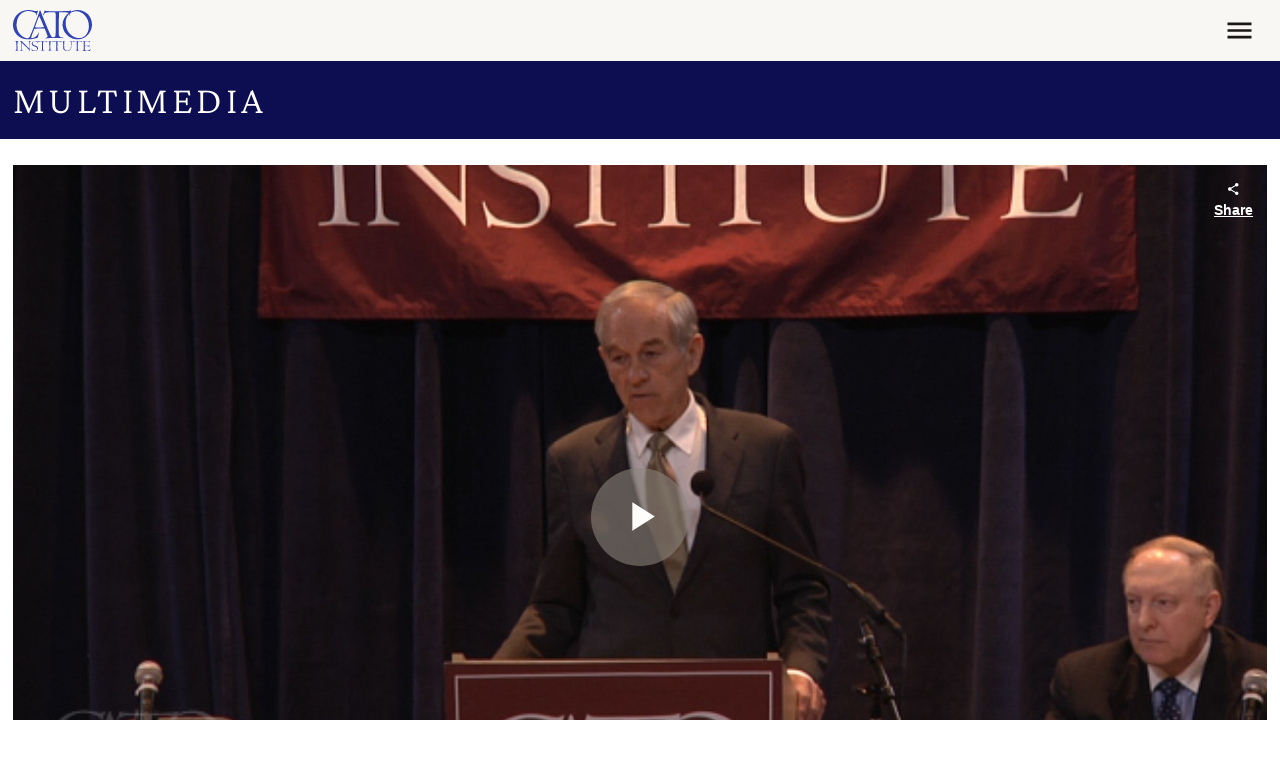

--- FILE ---
content_type: application/javascript
request_url: https://www.cato.org/_Incapsula_Resource?SWJIYLWA=719d34d31c8e3a6e6fffd425f7e032f3&ns=3&cb=482829030
body_size: 18173
content:
var _0x3a35=['\x77\x6f\x4e\x50\x49\x77\x76\x43\x72\x63\x4b\x46\x63\x4d\x4f\x30\x57\x51\x3d\x3d','\x52\x63\x4f\x64\x51\x51\x3d\x3d','\x4e\x69\x73\x2b\x4d\x63\x4b\x6d\x55\x55\x6f\x3d','\x77\x36\x4a\x6d\x77\x71\x63\x79\x4c\x63\x4f\x77\x77\x72\x59\x66\x77\x70\x4d\x3d','\x66\x55\x62\x43\x6c\x73\x4f\x51\x45\x41\x3d\x3d','\x77\x71\x78\x66\x63\x51\x3d\x3d','\x77\x6f\x72\x43\x6e\x43\x39\x52\x77\x37\x35\x56\x77\x34\x63\x3d','\x45\x32\x33\x43\x6d\x43\x39\x53\x77\x6f\x33\x44\x67\x45\x58\x44\x6b\x67\x3d\x3d','\x55\x58\x48\x43\x67\x78\x62\x44\x70\x69\x58\x44\x71\x78\x6c\x45\x77\x6f\x33\x43\x6e\x63\x4b\x4d\x56\x63\x4b\x4e\x77\x72\x6f\x73\x77\x37\x2f\x43\x75\x6d\x39\x6f\x77\x70\x51\x4d\x4a\x4d\x4b\x43\x45\x68\x30\x48\x77\x70\x4c\x44\x68\x6b\x37\x44\x72\x38\x4f\x32\x77\x34\x64\x46','\x77\x37\x5a\x62\x51\x41\x37\x43\x73\x52\x62\x43\x74\x41\x3d\x3d','\x54\x46\x51\x72\x43\x4d\x4b\x67\x77\x71\x4c\x44\x76\x46\x30\x3d','\x77\x37\x39\x74\x52\x33\x49\x6d\x4a\x73\x4f\x65\x77\x6f\x6b\x56\x4e\x38\x4b\x53\x56\x41\x3d\x3d','\x4f\x73\x4b\x5a\x77\x6f\x63\x3d','\x66\x4d\x4b\x70\x77\x6f\x74\x55\x58\x54\x50\x44\x6c\x6b\x73\x51','\x41\x47\x72\x43\x6b\x43\x39\x61\x77\x6f\x58\x44\x67\x30\x58\x43\x6c\x73\x4f\x63\x77\x6f\x78\x4a\x54\x55\x73\x38\x4b\x63\x4f\x58\x48\x67\x74\x76\x66\x67\x3d\x3d','\x63\x63\x4b\x4d\x77\x71\x67\x3d','\x57\x6c\x37\x43\x72\x30\x45\x6b\x77\x70\x41\x3d','\x77\x36\x4a\x79\x43\x33\x34\x71','\x64\x38\x4b\x58\x77\x35\x63\x3d','\x77\x37\x68\x73\x41\x33\x49\x6d\x48\x63\x4f\x64','\x77\x71\x4a\x76\x77\x36\x55\x6d','\x62\x73\x4b\x57\x77\x34\x50\x44\x73\x73\x4b\x4a\x50\x73\x4f\x65','\x77\x34\x54\x43\x6e\x4d\x4b\x31\x77\x6f\x67\x4d\x77\x36\x6f\x3d','\x77\x37\x42\x72\x5a\x41\x3d\x3d','\x5a\x4d\x4f\x2f\x55\x33\x39\x75\x77\x37\x37\x43\x6c\x38\x4f\x44\x66\x73\x4f\x51\x41\x56\x2f\x44\x71\x41\x54\x43\x68\x4d\x4b\x50\x49\x67\x78\x42\x77\x70\x4c\x44\x74\x4d\x4b\x64\x57\x63\x4f\x59\x77\x34\x67\x33\x42\x77\x66\x43\x6f\x44\x62\x43\x6c\x52\x74\x37\x49\x63\x4f\x53\x48\x41\x3d\x3d','\x46\x6d\x2f\x43\x69\x53\x31\x64\x77\x6f\x72\x44\x6e\x51\x3d\x3d','\x77\x35\x2f\x44\x75\x4d\x4f\x52\x52\x73\x4b\x49\x77\x70\x63\x3d','\x77\x34\x4a\x74\x58\x41\x3d\x3d','\x57\x63\x4b\x71\x77\x37\x77\x3d','\x56\x55\x6e\x44\x6d\x45\x66\x43\x71\x6c\x4d\x3d','\x62\x57\x55\x78','\x77\x72\x54\x43\x67\x53\x35\x67\x77\x36\x70\x4c\x4a\x38\x4f\x72\x4d\x38\x4b\x38\x49\x63\x4f\x6f\x4f\x30\x41\x69\x77\x72\x6a\x43\x72\x67\x50\x44\x6e\x4d\x4b\x62\x4d\x67\x3d\x3d','\x77\x37\x54\x44\x68\x63\x4f\x4a','\x77\x71\x52\x46\x77\x72\x6f\x58\x77\x35\x4d\x44\x77\x34\x54\x44\x6c\x4d\x4b\x6c\x64\x4d\x4b\x32\x77\x35\x6a\x43\x6d\x63\x4f\x75\x77\x36\x31\x78\x77\x36\x34\x59\x59\x38\x4f\x75\x58\x73\x4b\x62\x66\x33\x30\x45\x77\x70\x67\x3d','\x54\x6e\x56\x33','\x44\x68\x76\x43\x74\x4d\x4b\x47\x77\x37\x62\x43\x73\x41\x3d\x3d','\x62\x58\x31\x53','\x66\x6c\x72\x43\x6a\x38\x4f\x65\x44\x53\x30\x65\x45\x6b\x72\x43\x6e\x73\x4b\x6c','\x77\x71\x6a\x43\x69\x44\x56\x67\x77\x37\x64\x4e','\x46\x6d\x2f\x43\x69\x53\x31\x64\x77\x6f\x72\x44\x73\x55\x58\x44\x6a\x73\x4f\x42\x77\x34\x49\x3d','\x77\x6f\x50\x44\x68\x6e\x4c\x43\x68\x4d\x4b\x58\x4a\x38\x4b\x4a\x43\x41\x3d\x3d','\x77\x37\x56\x6e\x45\x58\x34\x39\x4e\x38\x4f\x76\x77\x70\x34\x52\x4f\x77\x3d\x3d','\x77\x34\x62\x44\x72\x73\x4f\x61\x55\x38\x4b\x39\x77\x70\x68\x44\x55\x67\x4d\x3d','\x51\x6c\x37\x43\x73\x6c\x49\x3d','\x61\x31\x70\x79\x77\x70\x68\x46\x77\x72\x6b\x3d','\x61\x63\x4b\x56\x77\x36\x59\x52','\x77\x37\x56\x47\x52\x73\x4b\x57\x77\x34\x63\x78','\x77\x6f\x52\x76\x4d\x46\x6f\x47\x77\x6f\x4c\x44\x72\x77\x3d\x3d','\x77\x34\x46\x55\x77\x70\x73\x3d','\x56\x43\x50\x44\x67\x77\x3d\x3d','\x77\x34\x37\x43\x67\x4d\x4b\x76','\x5a\x63\x4b\x69\x77\x6f\x46\x57\x54\x7a\x49\x3d','\x77\x6f\x74\x64\x77\x35\x73\x3d','\x77\x6f\x70\x51\x63\x78\x6e\x44\x73\x63\x4b\x57\x4e\x4d\x4b\x6f\x44\x78\x33\x43\x74\x4d\x4b\x51\x47\x67\x48\x44\x6b\x6b\x55\x3d','\x65\x6c\x6e\x43\x71\x63\x4f\x4e\x46\x69\x6f\x76\x45\x41\x3d\x3d','\x4d\x73\x4b\x45\x77\x71\x4d\x3d','\x4d\x31\x78\x51\x77\x34\x6f\x3d','\x77\x71\x56\x37\x56\x73\x4f\x6f\x77\x72\x50\x43\x6d\x67\x6a\x43\x6b\x30\x41\x3d','\x77\x72\x70\x49\x77\x72\x6b\x5a\x77\x35\x30\x4d\x77\x36\x2f\x44\x6e\x73\x4b\x76\x4c\x73\x4f\x39\x77\x35\x37\x43\x6c\x73\x4f\x6b\x77\x36\x78\x73','\x77\x36\x35\x49\x53\x4d\x4b\x4b\x77\x34\x34\x3d','\x63\x73\x4f\x45\x58\x6c\x4c\x44\x69\x54\x73\x3d','\x63\x56\x70\x6d\x77\x70\x31\x48\x77\x71\x7a\x44\x6c\x4d\x4b\x69\x77\x37\x62\x43\x70\x67\x4c\x43\x69\x4d\x4f\x42\x4c\x63\x4f\x7a\x77\x70\x2f\x44\x72\x67\x3d\x3d','\x4c\x31\x4a\x56\x77\x35\x48\x44\x6f\x77\x3d\x3d','\x66\x4d\x4b\x41\x77\x36\x55\x72\x77\x34\x62\x44\x75\x6c\x34\x3d','\x77\x37\x37\x44\x6b\x58\x39\x57\x4a\x4d\x4f\x4b\x77\x37\x6f\x33\x77\x72\x7a\x43\x68\x6b\x38\x64\x46\x78\x48\x43\x70\x38\x4f\x2b\x77\x34\x7a\x44\x72\x41\x45\x2f\x59\x68\x7a\x44\x70\x6d\x6c\x33\x77\x34\x6e\x43\x6c\x41\x3d\x3d','\x77\x71\x4a\x49\x77\x71\x4d\x46\x77\x35\x38\x3d','\x77\x6f\x66\x44\x6d\x58\x49\x3d','\x77\x72\x50\x44\x72\x32\x37\x44\x73\x4d\x4b\x62\x77\x36\x48\x44\x6b\x41\x3d\x3d','\x77\x72\x70\x49\x77\x72\x6b\x5a\x77\x35\x30\x4d\x77\x36\x2f\x44\x6e\x73\x4b\x76\x4c\x73\x4f\x37\x77\x35\x66\x43\x6d\x63\x4f\x30\x77\x36\x56\x78\x77\x36\x68\x56','\x77\x6f\x48\x43\x74\x63\x4b\x72\x77\x72\x70\x4e','\x4c\x63\x4b\x52\x77\x34\x77\x59\x64\x33\x6f\x49\x77\x72\x34\x3d','\x50\x38\x4f\x4f\x77\x35\x73\x74\x77\x34\x5a\x72\x77\x70\x48\x44\x67\x73\x4f\x33\x55\x63\x4f\x75\x77\x72\x2f\x43\x6d\x6a\x37\x43\x6c\x32\x45\x43\x55\x63\x4f\x46','\x55\x41\x54\x44\x72\x58\x46\x2f','\x77\x37\x54\x44\x74\x56\x7a\x44\x75\x52\x34\x37\x64\x30\x44\x44\x6e\x41\x3d\x3d','\x65\x63\x4b\x72\x77\x6f\x35\x46\x58\x54\x58\x44\x69\x6b\x4d\x3d','\x77\x72\x54\x43\x67\x53\x35\x67\x77\x36\x70\x4c\x4a\x38\x4f\x72\x4d\x38\x4b\x38\x65\x63\x4f\x6f\x49\x41\x6b\x39\x77\x72\x72\x43\x71\x41\x3d\x3d','\x77\x6f\x70\x35\x56\x4d\x4f\x6f\x77\x71\x4c\x43\x6e\x69\x54\x43\x73\x31\x41\x52\x77\x35\x55\x41\x56\x51\x3d\x3d','\x65\x6b\x4e\x35\x77\x6f\x64\x55\x77\x72\x34\x3d','\x77\x6f\x68\x45\x77\x6f\x44\x43\x6b\x63\x4f\x44\x4d\x38\x4b\x48\x77\x36\x74\x34','\x43\x38\x4b\x32\x77\x37\x6e\x43\x74\x69\x33\x44\x68\x67\x3d\x3d','\x4c\x73\x4f\x30\x58\x54\x66\x43\x71\x45\x55\x47\x77\x36\x6f\x3d','\x77\x36\x62\x44\x71\x46\x66\x44\x72\x68\x67\x68','\x4a\x53\x59\x6e\x4f\x73\x4b\x66\x56\x31\x68\x4b\x77\x37\x39\x2b\x61\x67\x3d\x3d','\x50\x45\x74\x51\x77\x35\x66\x44\x73\x69\x77\x3d','\x77\x36\x46\x71\x61\x45\x76\x43\x67\x33\x41\x3d','\x77\x72\x46\x52\x77\x71\x59\x44\x77\x34\x34\x65','\x4b\x4d\x4f\x4f\x77\x34\x4d\x67\x77\x34\x52\x79','\x4e\x4d\x4f\x58\x77\x34\x51\x33\x77\x35\x56\x35','\x53\x52\x58\x44\x70\x48\x5a\x37','\x77\x37\x52\x36\x44\x6d\x51\x71\x49\x51\x3d\x3d','\x77\x70\x42\x52\x77\x70\x41\x3d','\x59\x63\x4f\x5a\x57\x55\x58\x44\x6b\x6a\x6f\x3d','\x77\x34\x52\x53\x64\x42\x62\x44\x72\x63\x4b\x51','\x4a\x6a\x49\x75\x56\x78\x6c\x38','\x4a\x7a\x41\x75\x4a\x63\x4b\x67\x55\x6c\x42\x52\x77\x36\x59\x3d','\x77\x72\x64\x69\x77\x37\x38\x39\x61\x38\x4f\x2f','\x66\x6b\x50\x43\x6e\x4d\x4f\x66\x44\x53\x30\x46\x45\x6b\x54\x43\x67\x38\x4f\x37\x64\x41\x3d\x3d','\x58\x46\x54\x44\x6e\x31\x50\x43\x71\x6b\x67\x3d','\x77\x72\x58\x43\x6d\x45\x66\x43\x6c\x38\x4f\x35\x77\x37\x41\x6d\x77\x35\x58\x44\x6e\x44\x4d\x2f','\x77\x37\x31\x72\x77\x72\x39\x4d\x61\x77\x59\x3d','\x77\x36\x74\x75\x64\x57\x55\x57\x4d\x42\x76\x43\x6f\x78\x35\x51\x4d\x63\x4b\x41\x77\x70\x4d\x3d','\x63\x63\x4f\x72\x54\x32\x74\x7a\x77\x36\x4d\x3d','\x77\x37\x78\x38\x77\x72\x74\x2b\x61\x67\x45\x58\x77\x72\x38\x49\x58\x68\x66\x44\x6b\x73\x4b\x47\x77\x34\x64\x75\x4d\x78\x5a\x43\x77\x72\x73\x52\x77\x35\x78\x51\x77\x36\x67\x3d','\x77\x35\x42\x53\x66\x55\x67\x47\x4b\x68\x33\x43\x75\x78\x4a\x37\x45\x63\x4b\x72\x77\x72\x6a\x43\x6d\x48\x6a\x44\x73\x73\x4b\x50\x77\x72\x48\x43\x69\x4d\x4f\x63\x48\x6a\x63\x3d','\x77\x70\x2f\x43\x69\x44\x4e\x46\x77\x36\x4e\x49','\x77\x36\x5a\x74\x65\x56\x48\x43\x67\x33\x44\x44\x69\x56\x46\x69\x77\x6f\x4c\x43\x6c\x4d\x4f\x49\x50\x69\x7a\x44\x6b\x45\x76\x43\x6d\x69\x6a\x44\x68\x73\x4f\x75\x77\x37\x52\x30\x77\x37\x6b\x47\x77\x37\x50\x44\x6a\x73\x4b\x71\x59\x78\x4d\x37','\x46\x4d\x4f\x38\x58\x43\x58\x43\x73\x6b\x49\x3d','\x77\x72\x58\x43\x6d\x46\x37\x43\x6d\x38\x4f\x38\x77\x37\x77\x67\x77\x35\x48\x44\x69\x79\x51\x6f\x56\x38\x4f\x58\x42\x73\x4f\x53\x77\x36\x5a\x54\x61\x38\x4b\x45\x58\x63\x4b\x69','\x58\x55\x50\x44\x6c\x56\x58\x43\x73\x31\x37\x44\x67\x63\x4b\x32\x5a\x6c\x4c\x44\x71\x32\x49\x66\x44\x7a\x41\x38\x66\x4d\x4f\x71\x77\x71\x70\x47\x77\x70\x4c\x44\x75\x41\x62\x44\x68\x41\x62\x44\x76\x44\x39\x63\x77\x72\x59\x4f\x77\x34\x42\x39\x77\x37\x76\x43\x72\x33\x41\x68\x77\x6f\x6b\x3d','\x77\x72\x56\x68\x41\x33\x51\x42\x4d\x38\x4f\x49\x77\x6f\x4d\x4c\x4f\x4d\x4b\x52\x57\x78\x2f\x44\x71\x38\x4f\x2b\x49\x68\x76\x43\x6b\x38\x4f\x4a\x77\x71\x44\x43\x6e\x4d\x4b\x6b\x77\x71\x37\x43\x69\x73\x4b\x47\x50\x63\x4b\x6f\x77\x36\x41\x3d','\x52\x6b\x6e\x43\x72\x6b\x55\x31\x77\x6f\x74\x37\x4b\x78\x34\x2f\x77\x71\x33\x43\x6c\x41\x49\x63\x77\x71\x55\x3d','\x77\x34\x33\x43\x67\x63\x4b\x79\x77\x70\x77\x4d\x77\x37\x45\x3d','\x66\x38\x4b\x69\x77\x70\x31\x43\x55\x6a\x58\x44\x6c\x67\x3d\x3d','\x77\x70\x44\x43\x75\x4d\x4b\x6f\x77\x71\x31\x4a\x53\x63\x4b\x33\x77\x71\x7a\x44\x70\x46\x30\x68\x77\x34\x6e\x43\x76\x38\x4f\x31','\x4c\x38\x4b\x41\x77\x70\x37\x44\x6d\x38\x4b\x65\x4f\x51\x3d\x3d','\x77\x72\x6c\x2f\x55\x63\x4f\x30\x77\x72\x33\x43\x69\x52\x6b\x3d','\x58\x63\x4f\x57\x4a\x48\x31\x6e\x77\x35\x35\x4f\x4b\x47\x6c\x56\x4d\x55\x48\x44\x76\x48\x34\x3d','\x62\x30\x6c\x2f\x77\x70\x64\x46\x77\x72\x37\x44\x6b\x77\x3d\x3d','\x64\x6e\x6a\x43\x6c\x44\x44\x44\x76\x44\x6a\x44\x6b\x52\x46\x65\x77\x70\x58\x44\x6d\x51\x3d\x3d','\x55\x30\x50\x43\x71\x46\x55\x6b\x77\x6f\x73\x3d','\x41\x38\x4f\x68\x52\x43\x50\x43\x72\x30\x4d\x4d\x77\x71\x2f\x44\x68\x43\x74\x49\x77\x35\x77\x47','\x77\x70\x70\x5a\x77\x6f\x76\x43\x69\x63\x4f\x65\x4e\x41\x3d\x3d','\x4e\x38\x4b\x4a\x77\x35\x30\x3d','\x62\x73\x4b\x72\x77\x6f\x42\x54\x57\x6a\x62\x44\x72\x45\x59\x64\x51\x44\x34\x77\x77\x35\x50\x44\x73\x73\x4b\x37\x64\x77\x7a\x44\x75\x77\x3d\x3d','\x46\x42\x2f\x43\x74\x73\x4b\x55\x77\x36\x63\x3d','\x77\x34\x6e\x44\x75\x73\x4f\x33','\x77\x36\x66\x44\x6d\x57\x64\x62\x4c\x4d\x4f\x63\x77\x71\x41\x73\x77\x71\x48\x44\x75\x30\x73\x44\x43\x78\x6a\x43\x71\x63\x4b\x34\x77\x70\x59\x3d','\x77\x72\x58\x44\x6f\x6e\x66\x44\x6f\x73\x4b\x58','\x58\x46\x49\x6b\x56\x58\x58\x43\x71\x4d\x4b\x6b\x47\x41\x3d\x3d','\x77\x6f\x54\x43\x70\x6c\x2f\x43\x6c\x38\x4f\x35\x77\x37\x6b\x6d\x77\x35\x66\x44\x6a\x32\x38\x35\x65\x4d\x4f\x52\x4a\x73\x4f\x4d\x77\x36\x35\x51\x62\x41\x3d\x3d','\x58\x38\x4f\x43\x49\x6d\x78\x79\x77\x34\x45\x3d','\x77\x35\x52\x44\x5a\x7a\x54\x44\x73\x38\x4b\x59\x4d\x38\x4f\x37','\x77\x37\x5a\x49\x55\x73\x4b\x57\x77\x34\x77\x31\x52\x78\x6e\x43\x74\x48\x6e\x43\x76\x4d\x4b\x79\x77\x36\x46\x6b\x77\x37\x34\x3d','\x4e\x6b\x42\x61\x77\x35\x54\x44\x73\x77\x3d\x3d','\x57\x46\x72\x43\x74\x30\x38\x33\x77\x70\x6c\x38\x61\x68\x70\x30\x77\x72\x7a\x43\x69\x41\x55\x64\x77\x71\x35\x49\x59\x73\x4f\x65\x77\x35\x48\x44\x6c\x77\x3d\x3d','\x4f\x6c\x78\x58\x77\x34\x72\x44\x6f\x7a\x77\x71\x77\x71\x4c\x44\x67\x48\x45\x3d','\x53\x41\x54\x44\x74\x32\x31\x39\x77\x70\x38\x45\x77\x36\x41\x37\x77\x72\x37\x44\x74\x4d\x4b\x6c\x48\x73\x4f\x36\x52\x73\x4b\x36\x77\x6f\x7a\x43\x67\x63\x4b\x75\x77\x72\x33\x44\x69\x38\x4b\x48\x47\x41\x3d\x3d','\x63\x63\x4b\x5a\x77\x34\x76\x44\x6f\x73\x4b\x55','\x44\x68\x2f\x43\x74\x4d\x4b\x47\x77\x37\x66\x43\x75\x63\x4f\x74\x46\x67\x3d\x3d','\x77\x35\x2f\x44\x6b\x6d\x4e\x61\x49\x4d\x4f\x66\x77\x71\x41\x7a\x77\x71\x76\x44\x6b\x55\x78\x5a\x46\x52\x2f\x43\x6f\x4d\x4f\x30\x77\x35\x44\x43\x74\x55\x52\x30\x59\x42\x37\x44\x76\x47\x59\x2b\x77\x70\x77\x3d','\x47\x4d\x4b\x76\x77\x37\x7a\x43\x73\x44\x77\x3d','\x77\x36\x78\x33\x64\x30\x62\x43\x69\x32\x66\x44\x70\x67\x3d\x3d','\x54\x51\x44\x44\x75\x48\x63\x3d','\x52\x6b\x67\x61\x51\x32\x4c\x43\x73\x38\x4b\x4c','\x77\x70\x33\x43\x72\x6b\x66\x43\x6d\x73\x4f\x78\x77\x36\x39\x38\x77\x35\x66\x44\x69\x44\x55\x2f\x65\x73\x4f\x7a\x44\x4d\x4f\x45\x77\x37\x74\x4c\x49\x73\x4f\x6d\x43\x77\x3d\x3d','\x77\x6f\x37\x43\x70\x53\x45\x3d','\x77\x70\x58\x43\x68\x53\x35\x54\x77\x36\x56\x73\x77\x35\x33\x43\x68\x4d\x4b\x6a\x47\x51\x3d\x3d','\x77\x70\x33\x43\x72\x6b\x66\x43\x6d\x73\x4f\x78\x77\x36\x39\x38\x77\x35\x66\x44\x69\x44\x55\x2f\x65\x73\x4f\x73\x41\x4d\x4f\x4a\x77\x36\x68\x4c\x61\x38\x4f\x6d\x42\x73\x4f\x38','\x77\x36\x64\x6a\x43\x32\x49\x37','\x66\x48\x50\x43\x75\x77\x3d\x3d','\x57\x55\x37\x43\x74\x55\x4d\x69\x77\x72\x42\x74\x62\x41\x38\x79\x77\x71\x73\x3d','\x77\x71\x4e\x41\x77\x71\x45\x55\x77\x35\x55\x61\x77\x72\x58\x44\x70\x73\x4b\x34\x59\x73\x4f\x4d\x77\x37\x66\x43\x71\x73\x4f\x6c\x77\x36\x31\x36\x77\x37\x39\x4b\x62\x38\x4f\x32\x57\x4d\x4b\x30\x5a\x58\x49\x45\x77\x70\x68\x58\x77\x37\x6b\x3d','\x61\x30\x37\x43\x6b\x38\x4f\x4b\x45\x44\x41\x3d','\x43\x73\x4b\x59\x77\x34\x38\x72\x58\x55\x63\x66\x77\x72\x33\x44\x6a\x6b\x6e\x44\x72\x55\x74\x57\x63\x73\x4f\x33\x44\x6c\x58\x44\x67\x38\x4b\x36\x77\x35\x6c\x2b','\x58\x56\x51\x70\x43\x63\x4b\x68\x77\x72\x54\x43\x76\x31\x74\x31\x59\x52\x6c\x4e\x63\x4d\x4b\x4a\x77\x6f\x70\x55\x77\x72\x6a\x43\x71\x73\x4b\x56\x77\x35\x46\x65\x54\x41\x76\x43\x76\x6d\x37\x44\x71\x67\x34\x65\x48\x77\x3d\x3d','\x4d\x73\x4f\x41\x77\x34\x4d\x33\x77\x35\x56\x34\x77\x70\x44\x44\x6a\x73\x4f\x78\x45\x4d\x4f\x72','\x77\x71\x5a\x31\x77\x34\x55\x36\x62\x63\x4f\x6c\x77\x36\x73\x45','\x4d\x38\x4f\x72\x57\x6a\x72\x43\x6f\x31\x41\x48\x77\x71\x2f\x43\x6c\x7a\x52\x4c\x77\x70\x35\x41\x44\x4d\x4b\x68\x77\x36\x48\x44\x72\x73\x4f\x6c\x42\x38\x4b\x61\x57\x69\x33\x43\x6b\x41\x6e\x44\x70\x78\x4a\x76\x77\x36\x76\x44\x76\x63\x4f\x38\x77\x36\x6b\x31\x77\x71\x66\x44\x6b\x54\x34\x5a\x77\x70\x67\x4a\x51\x30\x35\x47\x77\x36\x70\x48\x58\x63\x4b\x39\x77\x72\x72\x43\x72\x63\x4f\x59\x57\x63\x4f\x39\x63\x51\x77\x76\x77\x35\x78\x56\x51\x6b\x52\x64\x77\x35\x74\x76\x46\x57\x76\x43\x6f\x30\x58\x44\x69\x38\x4f\x6e\x77\x34\x35\x76\x77\x37\x73\x4a\x77\x34\x5a\x75\x50\x78\x51\x76\x58\x63\x4b\x67\x77\x37\x41\x35\x58\x77\x64\x54\x50\x4d\x4b\x59','\x58\x46\x77\x72\x47\x4d\x4b\x72','\x4b\x4d\x4f\x44\x65\x41\x3d\x3d','\x77\x35\x4c\x44\x69\x47\x6f\x3d','\x55\x77\x76\x44\x70\x57\x46\x38\x77\x70\x63\x65\x77\x36\x6f\x74','\x58\x46\x67\x31\x48\x73\x4b\x6e\x77\x71\x7a\x44\x76\x30\x73\x3d','\x77\x36\x64\x6e\x46\x57\x51\x33\x50\x63\x4f\x56\x77\x70\x51\x3d','\x77\x36\x33\x44\x76\x31\x72\x44\x75\x41\x3d\x3d','\x54\x46\x49\x55\x56\x47\x72\x43\x70\x4d\x4b\x6b\x43\x38\x4b\x61\x77\x71\x78\x42\x52\x63\x4b\x32\x77\x37\x39\x63\x77\x34\x54\x44\x76\x4d\x4b\x69\x5a\x63\x4f\x72\x61\x67\x3d\x3d','\x77\x37\x44\x43\x73\x38\x4b\x30\x77\x35\x70\x4f','\x77\x70\x37\x43\x6e\x7a\x6c\x44\x77\x37\x70\x65\x77\x35\x72\x43\x6c\x4d\x4b\x61\x48\x6d\x34\x6d','\x77\x70\x4c\x43\x6f\x73\x4b\x6d\x77\x71\x4d\x47\x55\x63\x4f\x32\x77\x6f\x33\x44\x74\x56\x34\x39\x77\x34\x37\x43\x71\x73\x4b\x34\x42\x47\x6e\x43\x6f\x77\x54\x43\x68\x73\x4f\x36\x77\x36\x72\x43\x6f\x67\x3d\x3d','\x4d\x38\x4b\x63\x77\x35\x73\x46\x64\x6e\x51\x4f\x77\x72\x7a\x44\x6d\x41\x4c\x44\x76\x45\x31\x57\x65\x38\x4f\x52\x41\x6b\x2f\x44\x6e\x73\x4b\x77\x77\x34\x38\x6b\x77\x72\x4a\x42\x4f\x77\x3d\x3d','\x42\x57\x7a\x43\x6b\x69\x52\x52\x77\x6f\x66\x44\x6d\x6b\x6e\x44\x6d\x63\x4f\x62','\x77\x37\x48\x44\x70\x45\x6f\x3d','\x41\x6d\x62\x43\x69\x69\x4e\x58\x77\x6f\x48\x44\x75\x6c\x6e\x44\x68\x73\x4f\x51','\x77\x70\x6c\x55\x77\x6f\x7a\x43\x6d\x63\x4f\x65\x4c\x73\x4b\x39\x77\x35\x63\x3d','\x77\x37\x46\x68\x61\x45\x48\x43\x69\x33\x76\x43\x69\x56\x49\x6c\x77\x72\x6e\x43\x76\x38\x4f\x58','\x4e\x43\x4d\x6a\x55\x41\x55\x3d','\x77\x36\x74\x4b\x56\x73\x4b\x61\x77\x34\x34\x36\x48\x52\x37\x43\x6f\x7a\x37\x43\x74\x4d\x4b\x70\x77\x37\x59\x3d','\x51\x46\x72\x43\x72\x56\x4d\x31','\x47\x63\x4f\x68\x58\x44\x48\x43\x72\x6b\x55\x3d','\x4f\x4d\x4b\x53\x77\x34\x77\x63\x65\x41\x3d\x3d','\x54\x31\x49\x6d\x48\x63\x4b\x6e\x77\x70\x7a\x44\x68\x31\x31\x6f\x5a\x67\x78\x41\x56\x73\x4b\x55\x77\x6f\x42\x54','\x41\x33\x76\x43\x6c\x54\x6c\x41\x77\x70\x63\x3d','\x59\x73\x4b\x58\x77\x34\x62\x44\x70\x38\x4b\x59\x4c\x73\x4f\x64\x77\x70\x49\x35\x63\x4d\x4b\x4c\x51\x46\x5a\x76\x77\x71\x34\x3d','\x77\x37\x52\x74\x4d\x48\x49\x38\x45\x4d\x4f\x4a\x77\x6f\x67\x57\x4c\x63\x4b\x59\x53\x43\x6a\x44\x74\x38\x4f\x35\x50\x51\x72\x43\x67\x63\x4f\x43\x77\x72\x37\x43\x6d\x73\x4b\x4d','\x77\x35\x62\x44\x70\x63\x4f\x57\x55\x73\x4b\x49\x77\x6f\x77\x3d','\x77\x72\x78\x7a\x54\x73\x4f\x6c\x77\x72\x76\x43\x6a\x46\x4c\x43\x74\x48\x73\x2f\x77\x37\x51\x6d\x62\x77\x51\x36\x77\x70\x48\x43\x68\x78\x68\x41','\x54\x30\x55\x75\x48\x73\x4b\x36\x77\x72\x41\x3d','\x77\x6f\x76\x44\x69\x6c\x2f\x44\x6b\x38\x4b\x33\x77\x34\x48\x44\x76\x44\x68\x58\x77\x35\x6f\x53\x58\x41\x3d\x3d','\x57\x46\x72\x43\x74\x30\x38\x33\x77\x70\x6c\x38\x61\x68\x70\x30\x77\x72\x4c\x43\x6a\x67\x59\x57\x77\x70\x39\x53\x5a\x73\x4f\x53\x77\x34\x33\x43\x6c\x38\x4f\x47\x77\x37\x56\x32\x62\x32\x37\x44\x6f\x31\x2f\x43\x73\x68\x55\x3d','\x43\x51\x49\x39','\x4c\x69\x4d\x71\x51\x54\x6c\x32\x77\x6f\x76\x44\x67\x77\x77\x3d','\x77\x37\x39\x6a\x45\x58\x34\x35\x4d\x38\x4f\x50\x77\x6f\x67\x54\x63\x4d\x4b\x4e\x56\x68\x6e\x44\x75\x63\x4f\x6a\x49\x78\x6a\x44\x6d\x38\x4f\x4e\x77\x72\x50\x43\x6b\x63\x4b\x5a\x77\x70\x62\x43\x6a\x38\x4f\x59\x5a\x73\x4f\x32','\x42\x38\x4f\x6c\x57\x53\x50\x43\x6f\x77\x3d\x3d','\x77\x37\x39\x74\x62\x55\x4d\x4b\x4b\x67\x63\x3d','\x4a\x73\x4b\x64\x77\x70\x6e\x44\x6a\x38\x4b\x65\x49\x67\x3d\x3d','\x4d\x53\x34\x6c\x4d\x73\x4b\x67\x53\x42\x64\x44\x77\x36\x64\x2b\x5a\x63\x4f\x56\x56\x46\x41\x46\x77\x34\x58\x44\x67\x41\x3d\x3d','\x77\x37\x31\x52\x54\x63\x4b\x4d\x77\x35\x38\x6e','\x52\x6e\x48\x43\x6d\x52\x50\x44\x72\x69\x66\x44\x6f\x42\x52\x56\x77\x6f\x6f\x3d','\x61\x63\x4b\x5a\x77\x35\x48\x44\x76\x73\x4b\x57\x45\x4d\x4f\x4d\x77\x6f\x55\x2f\x46\x38\x4b\x51\x52\x56\x78\x32\x77\x6f\x70\x36\x50\x4d\x4b\x2b\x48\x4d\x4f\x79\x4f\x73\x4f\x4c\x77\x71\x7a\x43\x74\x63\x4f\x36\x47\x38\x4b\x48\x65\x52\x7a\x44\x69\x38\x4f\x47\x77\x34\x73\x2f\x64\x69\x50\x44\x75\x63\x4f\x68\x77\x70\x31\x6f','\x77\x37\x6c\x67\x64\x46\x45\x47','\x77\x37\x64\x78\x66\x31\x62\x43\x72\x33\x4c\x44\x67\x6b\x73\x34\x77\x70\x6e\x43\x71\x73\x4f\x4c\x4f\x67\x3d\x3d','\x77\x37\x4e\x77\x42\x6e\x6b\x36\x49\x51\x3d\x3d','\x66\x55\x6c\x78\x77\x70\x70\x45','\x77\x36\x78\x6a\x62\x45\x33\x43\x69\x58\x54\x44\x6b\x30\x6f\x2b\x77\x37\x50\x43\x76\x73\x4f\x4d\x50\x6a\x7a\x44\x74\x56\x37\x43\x6c\x6a\x44\x44\x6c\x38\x4f\x59\x77\x34\x70\x7a\x77\x37\x74\x61\x77\x37\x6a\x44\x6a\x4d\x4b\x2f\x55\x68\x45\x6d\x77\x71\x50\x43\x70\x4d\x4b\x79\x77\x70\x51\x56\x5a\x47\x50\x43\x6b\x4d\x4b\x62','\x77\x70\x7a\x43\x70\x6b\x58\x43\x69\x38\x4f\x37','\x77\x70\x44\x44\x67\x48\x6e\x43\x6c\x63\x4b\x69\x4b\x63\x4b\x44\x43\x4d\x4f\x76\x77\x37\x78\x63\x61\x38\x4f\x41','\x77\x36\x42\x77\x65\x30\x72\x43\x69\x6d\x59\x3d','\x77\x36\x52\x46\x56\x41\x66\x43\x76\x41\x3d\x3d','\x57\x46\x72\x43\x74\x30\x38\x33\x77\x70\x6c\x38\x61\x68\x70\x30\x77\x71\x72\x43\x6c\x41\x34\x42\x77\x6f\x70\x4d\x63\x38\x4f\x5a\x77\x34\x72\x44\x76\x63\x4f\x4c\x77\x36\x52\x35\x4a\x6e\x6a\x44\x75\x51\x50\x44\x6f\x55\x4e\x4a\x57\x4d\x4b\x43\x77\x36\x31\x48\x59\x6e\x51\x71\x54\x6a\x77\x3d','\x63\x73\x4b\x4c\x77\x34\x4c\x44\x70\x63\x4b\x77\x46\x73\x4f\x64\x77\x6f\x51\x35\x66\x63\x4b\x45\x51\x6c\x67\x3d','\x77\x71\x62\x43\x6e\x7a\x70\x70\x77\x36\x64\x57','\x77\x6f\x66\x44\x67\x58\x33\x43\x69\x63\x4b\x48','\x56\x30\x33\x44\x67\x45\x6e\x43\x75\x56\x72\x44\x6d\x38\x4b\x74\x4f\x6c\x6a\x44\x75\x47\x6f\x4a\x4e\x7a\x67\x68\x61\x38\x4f\x62\x77\x36\x74\x6e\x77\x70\x72\x44\x71\x41\x48\x44\x6e\x78\x72\x44\x6f\x7a\x39\x41\x77\x36\x41\x6f\x77\x37\x35\x57\x77\x37\x50\x44\x72\x45\x59\x4a\x77\x70\x41\x66\x77\x34\x50\x44\x6e\x63\x4b\x45\x57\x77\x55\x72\x4e\x4d\x4f\x6a','\x64\x38\x4b\x55\x77\x35\x4c\x44\x73\x4d\x4b\x59\x48\x38\x4f\x4c','\x42\x38\x4b\x52\x77\x70\x54\x44\x6d\x73\x4b\x46\x4f\x51\x78\x79\x77\x70\x58\x44\x6d\x4d\x4f\x4a\x77\x37\x77\x6d\x77\x34\x54\x44\x73\x4d\x4f\x65\x77\x6f\x62\x44\x71\x73\x4b\x2f\x59\x73\x4b\x75\x47\x69\x54\x43\x6c\x63\x4b\x2b','\x43\x47\x4c\x43\x69\x69\x4e\x54\x77\x6f\x58\x44\x6d\x6b\x2f\x44\x68\x4d\x4b\x62\x77\x70\x30\x62\x57\x56\x4d\x39','\x77\x37\x58\x44\x69\x47\x42\x4d\x4e\x38\x4f\x59','\x64\x73\x4f\x68\x52\x32\x35\x69','\x4a\x4d\x4b\x72\x77\x35\x4c\x44\x70\x4d\x4f\x57\x77\x6f\x59\x7a\x77\x35\x30\x45\x77\x6f\x41\x51\x4c\x4d\x4f\x37\x77\x6f\x73\x4b\x77\x34\x62\x43\x6d\x63\x4b\x56\x53\x31\x35\x32\x42\x73\x4b\x47\x55\x6b\x67\x78\x4d\x47\x62\x44\x71\x63\x4b\x77','\x4e\x6a\x6b\x69\x56\x69\x78\x6f\x77\x70\x37\x44\x69\x41\x76\x44\x75\x56\x58\x44\x72\x53\x4d\x3d','\x77\x36\x39\x74\x65\x45\x33\x43\x67\x6e\x41\x3d','\x56\x4d\x4f\x62\x50\x58\x5a\x68\x77\x35\x4d\x55\x4e\x32\x6b\x55\x4a\x31\x66\x44\x71\x6e\x2f\x44\x6b\x4d\x4b\x41\x77\x71\x30\x6a\x77\x70\x68\x4e\x77\x72\x5a\x63\x77\x34\x59\x58\x56\x78\x2f\x44\x75\x6a\x6f\x68\x66\x63\x4b\x66\x77\x34\x34\x3d','\x59\x73\x4f\x79\x53\x6d\x31\x69','\x55\x78\x62\x44\x70\x48\x5a\x62\x77\x70\x6b\x56\x77\x36\x45\x39\x77\x35\x54\x44\x75\x63\x4b\x77\x45\x51\x3d\x3d','\x66\x6c\x72\x43\x6d\x38\x4f\x4e\x41\x69\x77\x7a\x47\x67\x3d\x3d','\x50\x63\x4f\x41\x77\x34\x6f\x3d','\x77\x71\x50\x43\x74\x78\x63\x3d','\x45\x38\x4f\x77\x57\x6a\x63\x3d','\x77\x37\x4e\x32\x43\x48\x59\x3d','\x62\x58\x51\x48','\x63\x73\x4b\x5a\x56\x56\x50\x44\x68\x43\x2f\x44\x67\x54\x2f\x44\x6a\x77\x44\x44\x76\x69\x44\x43\x6f\x52\x62\x43\x6b\x63\x4b\x77\x77\x37\x2f\x44\x75\x53\x72\x44\x76\x6e\x44\x43\x71\x78\x35\x64\x53\x30\x48\x43\x71\x4d\x4b\x36\x4e\x42\x62\x43\x68\x56\x6a\x44\x67\x43\x6e\x44\x71\x38\x4b\x61\x77\x70\x44\x44\x74\x63\x4f\x48\x47\x55\x58\x43\x69\x38\x4f\x6e\x49\x73\x4f\x51\x77\x34\x38\x66\x64\x56\x76\x43\x67\x51\x4d\x43\x53\x63\x4f\x58\x42\x56\x58\x43\x73\x31\x4e\x46\x61\x63\x4f\x53\x77\x35\x62\x43\x75\x55\x76\x44\x6e\x77\x3d\x3d','\x48\x73\x4b\x37\x77\x36\x50\x43\x72\x51\x3d\x3d','\x77\x72\x50\x44\x6c\x31\x59\x3d','\x4e\x68\x4d\x47','\x77\x72\x37\x44\x68\x47\x5a\x73\x4e\x38\x4f\x5a\x77\x36\x63\x32\x77\x71\x6e\x43\x67\x42\x59\x3d','\x77\x37\x42\x57\x57\x52\x7a\x43\x76\x51\x3d\x3d','\x77\x37\x5a\x74\x53\x56\x44\x43\x6e\x48\x7a\x44\x69\x55\x49\x3d','\x77\x36\x76\x44\x71\x4d\x4b\x55\x44\x73\x4b\x4b\x77\x71\x6b\x4a\x53\x67\x46\x7a\x66\x73\x4f\x35\x77\x35\x66\x43\x70\x63\x4b\x4e\x77\x72\x58\x43\x6c\x38\x4b\x55\x77\x36\x45\x70\x77\x34\x6f\x70\x77\x6f\x62\x43\x6d\x54\x66\x43\x6d\x73\x4b\x75\x77\x37\x63\x4f\x77\x34\x37\x44\x70\x38\x4b\x75\x77\x71\x6f\x75\x51\x63\x4f\x47\x77\x70\x70\x61\x77\x37\x6a\x43\x6c\x77\x3d\x3d','\x77\x36\x74\x63\x52\x73\x4b\x4d\x77\x35\x38\x6d','\x77\x35\x76\x43\x6a\x4d\x4b\x35\x77\x70\x77\x4d\x77\x37\x41\x3d','\x42\x51\x49\x2b','\x4c\x63\x4b\x4c\x77\x36\x55\x3d','\x64\x38\x4b\x4e\x77\x35\x54\x44\x76\x77\x3d\x3d','\x77\x35\x37\x43\x6d\x4d\x4b\x33\x77\x70\x6f\x64','\x59\x38\x4b\x68\x77\x37\x63\x3d','\x77\x70\x54\x43\x70\x73\x4b\x69\x77\x71\x35\x63\x51\x4d\x4f\x63\x77\x72\x4c\x44\x70\x45\x45\x78\x77\x34\x37\x43\x75\x51\x3d\x3d','\x47\x4d\x4f\x70\x55\x67\x3d\x3d','\x4f\x63\x4b\x34\x77\x34\x63\x3d','\x77\x72\x74\x4f\x62\x51\x3d\x3d','\x63\x73\x4b\x69\x77\x36\x51\x43\x63\x6e\x51\x4b\x77\x71\x44\x44\x6e\x30\x44\x44\x76\x6e\x31\x71\x63\x4d\x4f\x48\x44\x6b\x37\x44\x68\x63\x4b\x38\x77\x34\x51\x31\x77\x70\x4e\x69\x42\x4d\x4b\x35\x57\x58\x68\x4c\x50\x77\x31\x4e\x53\x63\x4b\x65\x5a\x67\x3d\x3d','\x77\x35\x33\x44\x6b\x58\x31\x58','\x77\x36\x4e\x6a\x43\x58\x4d\x78\x50\x77\x3d\x3d','\x5a\x4d\x4b\x4b\x77\x34\x4c\x44\x74\x73\x4b\x46\x46\x4d\x4f\x39\x77\x6f\x59\x6f\x56\x4d\x4b\x41\x57\x45\x30\x3d','\x77\x37\x6e\x44\x6e\x57\x34\x3d','\x64\x38\x4f\x54\x55\x77\x3d\x3d','\x77\x70\x7a\x44\x67\x73\x4f\x32\x54\x38\x4b\x66\x77\x70\x35\x57\x54\x77\x49\x6f\x4c\x38\x4f\x4d\x77\x34\x37\x43\x74\x63\x4f\x56\x77\x37\x58\x43\x6c\x4d\x4b\x44\x77\x71\x6c\x6a\x77\x6f\x4d\x75\x77\x72\x72\x43\x71\x79\x76\x43\x6c\x73\x4b\x2b\x77\x34\x4e\x34\x77\x34\x54\x43\x70\x73\x4f\x6b\x77\x37\x67\x6a','\x77\x35\x56\x48\x66\x52\x59\x3d','\x4d\x4d\x4b\x35\x77\x71\x56\x39\x5a\x4d\x4b\x7a\x77\x36\x63\x3d','\x4b\x73\x4b\x55\x77\x34\x4d\x49\x66\x6d\x49\x3d','\x77\x35\x66\x44\x73\x73\x4f\x63\x56\x4d\x4b\x52\x77\x70\x70\x49\x53\x41\x3d\x3d','\x64\x38\x4f\x38\x53\x47\x74\x6f\x77\x37\x7a\x43\x72\x51\x3d\x3d','\x50\x38\x4b\x57\x77\x70\x50\x44\x6a\x63\x4b\x4d\x49\x77\x31\x78\x77\x6f\x55\x3d','\x77\x36\x46\x74\x64\x46\x66\x43\x67\x58\x6e\x44\x67\x67\x3d\x3d','\x77\x36\x2f\x44\x76\x31\x6b\x3d','\x65\x73\x4f\x79\x55\x48\x46\x67\x77\x37\x48\x43\x76\x4d\x4f\x4a\x64\x41\x3d\x3d','\x77\x35\x66\x44\x6a\x73\x4b\x67\x55\x77\x76\x44\x6f\x73\x4b\x62\x77\x6f\x6a\x44\x71\x63\x4f\x66\x77\x6f\x62\x44\x72\x30\x66\x43\x75\x52\x6e\x43\x71\x73\x4f\x57\x59\x67\x3d\x3d','\x5a\x58\x7a\x43\x67\x68\x51\x3d','\x77\x34\x2f\x43\x6e\x4d\x4b\x76\x77\x72\x73\x52\x77\x36\x38\x75','\x58\x4d\x4b\x79\x77\x71\x66\x43\x75\x57\x7a\x44\x69\x54\x52\x5a\x50\x38\x4f\x35\x48\x73\x4f\x63\x44\x58\x6e\x44\x72\x51\x3d\x3d','\x77\x71\x64\x5a\x77\x71\x4d\x5a\x77\x34\x34\x3d','\x77\x6f\x62\x43\x6f\x6b\x66\x43\x6d\x63\x4f\x71\x77\x37\x41\x3d','\x77\x6f\x54\x43\x74\x55\x67\x3d','\x77\x72\x46\x79\x77\x37\x63\x38\x58\x4d\x4f\x6a\x77\x36\x45\x47\x77\x36\x5a\x33','\x77\x35\x4e\x4b\x63\x77\x3d\x3d','\x77\x70\x54\x43\x76\x4d\x4b\x6d\x77\x72\x31\x70\x55\x51\x3d\x3d','\x55\x73\x4f\x34\x63\x67\x3d\x3d','\x77\x37\x74\x42\x52\x63\x4b\x4e\x77\x36\x6f\x67','\x4f\x63\x4b\x57\x77\x37\x67\x3d','\x77\x72\x7a\x43\x75\x54\x51\x3d','\x4b\x63\x4b\x69\x77\x34\x58\x44\x76\x38\x4f\x79\x77\x6f\x67\x6a\x77\x35\x63\x33\x77\x35\x6f\x3d','\x53\x56\x55\x6d\x48\x38\x4b\x50\x77\x72\x63\x3d','\x77\x35\x48\x44\x69\x4d\x4b\x69\x54\x69\x37\x44\x73\x77\x3d\x3d','\x77\x37\x52\x55\x51\x41\x3d\x3d','\x66\x57\x55\x76','\x77\x37\x58\x44\x6c\x4d\x4f\x52','\x77\x37\x62\x44\x6c\x63\x4b\x67','\x66\x73\x4b\x59\x77\x37\x51\x58\x77\x36\x62\x44\x6f\x77\x3d\x3d','\x44\x6d\x74\x52','\x77\x6f\x56\x43\x77\x70\x34\x3d','\x64\x38\x4f\x37\x52\x32\x70\x45\x77\x37\x2f\x43\x72\x4d\x4f\x44\x52\x38\x4f\x51','\x77\x6f\x6e\x43\x72\x30\x6a\x43\x6a\x4d\x4f\x66\x77\x36\x77\x3d','\x5a\x4d\x4b\x51\x77\x34\x62\x44\x70\x63\x4b\x77\x42\x51\x3d\x3d','\x77\x70\x50\x44\x70\x55\x59\x3d','\x4c\x67\x77\x39','\x52\x33\x41\x43','\x55\x6e\x35\x63','\x4d\x73\x4f\x48\x77\x34\x77\x32\x77\x36\x42\x2b','\x64\x4d\x4f\x37\x48\x41\x3d\x3d','\x77\x70\x46\x48\x77\x70\x59\x3d','\x77\x37\x33\x44\x76\x55\x77\x3d','\x61\x73\x4b\x76\x77\x6f\x35\x44\x65\x69\x34\x3d','\x77\x34\x4c\x44\x6b\x6e\x33\x44\x6d\x53\x6b\x55\x52\x6d\x33\x44\x70\x33\x6f\x4a\x77\x37\x48\x43\x6e\x63\x4f\x6f\x62\x55\x7a\x44\x6a\x4d\x4b\x79\x77\x34\x78\x4c\x77\x71\x4e\x5a\x45\x43\x54\x43\x6a\x31\x62\x44\x74\x73\x4b\x4c\x59\x4d\x4b\x7a\x61\x4d\x4b\x63\x62\x7a\x68\x4c\x77\x34\x66\x43\x67\x63\x4b\x33\x77\x72\x33\x44\x74\x51\x58\x44\x73\x4d\x4f\x51\x77\x71\x44\x43\x6d\x4d\x4b\x31\x53\x53\x4e\x55\x77\x37\x58\x44\x68\x43\x2f\x43\x70\x47\x76\x44\x72\x4d\x4f\x53\x63\x38\x4b\x56\x77\x71\x42\x61\x77\x71\x4d\x66\x45\x38\x4b\x59','\x77\x37\x68\x62\x58\x67\x3d\x3d','\x66\x73\x4b\x76\x77\x71\x51\x3d','\x64\x6a\x74\x36\x4b\x73\x4f\x39\x51\x77\x31\x59\x77\x72\x35\x74\x4e\x41\x3d\x3d','\x77\x34\x48\x44\x6b\x4d\x4b\x76\x56\x52\x73\x3d','\x77\x37\x5a\x42\x59\x42\x62\x44\x70\x67\x3d\x3d','\x50\x4d\x4b\x72\x77\x37\x66\x43\x67\x43\x48\x44\x68\x51\x3d\x3d','\x77\x71\x6e\x43\x69\x4d\x4b\x30\x77\x37\x42\x42\x53\x38\x4f\x36\x77\x72\x2f\x44\x73\x58\x4d\x6e\x77\x34\x58\x43\x76\x73\x4f\x50','\x77\x71\x44\x44\x72\x48\x54\x44\x76\x4d\x4b\x62\x77\x36\x6f\x3d','\x5a\x38\x4f\x6a\x53\x6e\x46\x7a','\x5a\x73\x4f\x35\x59\x41\x3d\x3d','\x52\x46\x67\x5a\x52\x6e\x50\x43\x71\x51\x3d\x3d','\x41\x73\x4f\x78\x56\x79\x58\x43\x73\x6b\x4d\x3d','\x4e\x4d\x4b\x54\x77\x34\x6b\x4a\x61\x56\x6f\x63','\x77\x36\x74\x6d\x77\x72\x52\x4d\x61\x77\x63\x3d','\x77\x6f\x62\x43\x6f\x55\x77\x3d','\x77\x70\x50\x43\x6e\x6a\x35\x54\x77\x36\x39\x30\x77\x35\x49\x3d','\x77\x36\x2f\x44\x74\x56\x44\x44\x75\x68\x67\x36','\x59\x4d\x4f\x32\x56\x57\x77\x3d','\x4e\x56\x5a\x58\x77\x34\x50\x44\x73\x6a\x63\x3d','\x77\x71\x54\x44\x6a\x44\x46\x44\x63\x73\x4f\x58\x77\x72\x77\x6b\x77\x37\x76\x44\x6c\x41\x35\x42\x48\x6b\x44\x43\x73\x73\x4b\x6a\x77\x34\x50\x44\x73\x31\x77\x6d\x50\x41\x66\x43\x6f\x7a\x49\x32\x77\x34\x50\x44\x6d\x4d\x4f\x44\x77\x71\x37\x44\x69\x38\x4b\x54','\x65\x73\x4b\x33\x77\x6f\x4e\x59\x54\x77\x3d\x3d','\x77\x6f\x68\x4a\x77\x36\x34\x3d','\x77\x72\x62\x43\x70\x73\x4b\x31\x77\x71\x35\x52','\x63\x31\x35\x2b\x77\x70\x4e\x55\x77\x71\x55\x3d','\x4d\x73\x4b\x32\x77\x34\x73\x3d','\x77\x72\x50\x43\x74\x44\x49\x3d','\x59\x33\x2f\x44\x6a\x67\x3d\x3d','\x49\x4d\x4b\x58\x77\x70\x37\x44\x68\x67\x3d\x3d','\x41\x47\x4e\x49','\x47\x44\x58\x43\x6c\x41\x3d\x3d','\x77\x37\x7a\x43\x6d\x63\x4b\x57','\x77\x6f\x56\x4b\x77\x72\x30\x3d','\x47\x38\x4b\x62\x77\x6f\x55\x3d','\x59\x6c\x50\x43\x6c\x4d\x4f\x65\x45\x43\x73\x3d','\x55\x6d\x6a\x43\x6c\x41\x4c\x44\x75\x7a\x6b\x3d','\x4a\x63\x4b\x6a\x77\x6f\x5a\x57\x58\x69\x6e\x44\x6a\x42\x4d\x3d','\x51\x73\x4b\x39\x77\x71\x30\x3d','\x77\x70\x2f\x43\x6e\x77\x4d\x3d','\x48\x4d\x4b\x77\x77\x37\x63\x3d','\x77\x35\x6e\x43\x6a\x63\x4b\x48\x77\x35\x70\x66\x77\x71\x44\x44\x68\x56\x77\x3d','\x51\x47\x48\x44\x73\x67\x3d\x3d','\x4f\x73\x4f\x36\x55\x4d\x4f\x4f\x56\x33\x58\x43\x67\x56\x62\x44\x74\x73\x4b\x4a\x77\x37\x34\x2b\x77\x34\x52\x55\x77\x35\x55\x43\x77\x34\x62\x44\x6b\x38\x4b\x2b\x77\x36\x38\x79\x77\x36\x70\x53\x77\x35\x72\x44\x70\x4d\x4f\x77\x77\x6f\x55\x4f\x77\x72\x37\x43\x74\x4d\x4b\x38\x63\x45\x31\x59\x77\x72\x42\x2f\x77\x6f\x70\x72\x77\x71\x7a\x44\x75\x67\x3d\x3d','\x43\x4d\x4b\x45\x77\x36\x73\x3d','\x54\x58\x6a\x43\x6d\x42\x62\x44\x75\x79\x4d\x3d','\x77\x6f\x62\x44\x6d\x33\x33\x43\x6c\x63\x4b\x67\x49\x63\x4b\x43\x41\x38\x4f\x61\x77\x34\x77\x3d','\x4d\x73\x4f\x48\x77\x34\x77\x32\x77\x36\x4a\x6c\x77\x6f\x48\x44\x69\x4d\x4f\x45\x43\x77\x3d\x3d','\x77\x71\x37\x43\x6a\x6a\x67\x3d','\x77\x36\x72\x43\x74\x38\x4b\x32\x77\x34\x68\x66\x77\x71\x55\x3d','\x42\x63\x4f\x72\x5a\x69\x4c\x43\x74\x46\x67\x48\x77\x36\x41\x3d','\x4d\x79\x55\x33','\x66\x6b\x50\x43\x69\x63\x4f\x52','\x77\x36\x68\x72\x4c\x67\x3d\x3d','\x4f\x33\x35\x39','\x77\x36\x35\x6e\x64\x45\x50\x43\x6d\x6e\x30\x3d','\x4a\x53\x38\x71\x4a\x4d\x4b\x4d\x55\x46\x31\x42\x77\x34\x70\x6c','\x54\x73\x4b\x41\x77\x36\x30\x3d','\x77\x6f\x5a\x50\x4a\x41\x76\x43\x71\x73\x4b\x46\x64\x38\x4f\x30\x57\x52\x66\x44\x6f\x63\x4b\x41\x58\x52\x7a\x43\x6c\x67\x3d\x3d','\x77\x37\x56\x48\x57\x51\x44\x43\x72\x41\x3d\x3d','\x77\x36\x58\x43\x76\x63\x4b\x33\x77\x34\x52\x43\x77\x71\x67\x3d','\x77\x36\x56\x4c\x57\x51\x3d\x3d','\x4b\x73\x4b\x4d\x77\x71\x51\x3d','\x77\x6f\x44\x43\x68\x4d\x4b\x31','\x77\x70\x70\x4e\x64\x41\x3d\x3d','\x77\x34\x51\x42\x77\x70\x4c\x43\x6d\x38\x4f\x65\x4c\x38\x4f\x76\x77\x70\x59\x3d','\x57\x31\x70\x6b\x77\x70\x45\x3d','\x48\x63\x4b\x72\x77\x36\x54\x43\x6b\x54\x44\x44\x6d\x47\x45\x3d','\x62\x6d\x77\x63','\x65\x46\x35\x6b\x77\x71\x42\x4a\x77\x71\x44\x44\x68\x51\x3d\x3d','\x77\x37\x68\x5a\x55\x77\x3d\x3d','\x41\x67\x7a\x44\x6b\x31\x6a\x43\x72\x6c\x4c\x44\x6e\x63\x4b\x6e\x4f\x30\x73\x3d','\x61\x31\x52\x58\x77\x72\x6c\x30\x77\x70\x37\x44\x6c\x4d\x4b\x2f\x77\x36\x33\x44\x70\x67\x51\x3d','\x4a\x73\x4f\x63\x77\x36\x55\x3d','\x4e\x42\x73\x66','\x43\x6d\x62\x43\x6b\x69\x31\x41\x77\x6f\x77\x3d','\x4b\x41\x77\x37\x77\x34\x31\x77\x77\x6f\x50\x44\x74\x38\x4b\x66\x77\x72\x50\x43\x76\x30\x6a\x44\x67\x63\x4b\x47\x56\x4d\x4b\x35\x77\x34\x76\x43\x76\x41\x52\x4f\x77\x72\x41\x54\x46\x4d\x4b\x4a\x49\x63\x4b\x53\x77\x6f\x70\x56\x57\x79\x7a\x44\x70\x7a\x45\x55\x44\x6e\x70\x70\x77\x34\x66\x44\x6b\x73\x4b\x4c\x77\x6f\x63\x32','\x48\x47\x6e\x43\x6a\x41\x3d\x3d','\x77\x72\x76\x43\x67\x73\x4b\x73','\x77\x35\x39\x77\x59\x67\x3d\x3d','\x59\x56\x2f\x44\x76\x77\x3d\x3d','\x77\x6f\x78\x69\x77\x6f\x45\x3d','\x59\x63\x4b\x77\x77\x71\x59\x3d','\x57\x6b\x50\x44\x6d\x46\x50\x43\x71\x6b\x6e\x44\x6d\x73\x4b\x68\x50\x42\x6e\x44\x75\x67\x3d\x3d','\x77\x72\x42\x4d\x77\x71\x30\x46\x77\x35\x30\x4b\x77\x37\x37\x44\x67\x77\x3d\x3d','\x56\x56\x54\x43\x72\x31\x55\x6b\x77\x6f\x70\x39\x5a\x68\x77\x31\x77\x71\x30\x3d','\x51\x67\x44\x44\x6f\x33\x46\x39\x77\x70\x6b\x56\x77\x37\x30\x3d','\x77\x72\x76\x44\x69\x46\x77\x3d','\x4b\x41\x4d\x71','\x77\x71\x48\x44\x6b\x6d\x6a\x43\x67\x67\x3d\x3d','\x77\x36\x56\x6e\x62\x6e\x44\x43\x68\x33\x6a\x44\x67\x67\x3d\x3d','\x77\x70\x74\x69\x77\x35\x77\x3d','\x77\x36\x74\x57\x56\x46\x49\x56\x63\x30\x66\x43\x67\x52\x68\x72\x63\x38\x4f\x41\x77\x6f\x76\x43\x6c\x45\x33\x44\x6e\x4d\x4b\x71\x77\x70\x7a\x43\x6e\x4d\x4f\x4f\x44\x58\x4c\x44\x6f\x56\x35\x5a\x52\x78\x4e\x37\x42\x4d\x4b\x37\x77\x6f\x67\x71\x49\x4d\x4b\x77\x4d\x32\x72\x43\x67\x73\x4f\x77\x64\x68\x6b\x3d','\x65\x58\x4d\x51','\x4c\x79\x38\x70\x51\x78\x6c\x6e','\x77\x37\x6e\x43\x74\x38\x4b\x38','\x77\x70\x62\x43\x6c\x54\x52\x52\x77\x36\x4e\x54','\x77\x36\x4e\x50\x58\x42\x72\x43\x72\x41\x73\x3d','\x77\x70\x70\x67\x4d\x77\x3d\x3d','\x44\x7a\x38\x42','\x54\x38\x4f\x55\x4c\x33\x70\x67\x77\x35\x73\x4f\x50\x58\x38\x3d','\x77\x35\x37\x44\x68\x63\x4b\x74\x57\x78\x76\x44\x72\x77\x3d\x3d','\x58\x44\x7a\x44\x68\x51\x3d\x3d','\x64\x38\x4b\x4d\x77\x6f\x58\x44\x6e\x63\x4b\x50','\x61\x4d\x4f\x45\x58\x6c\x48\x44\x6b\x69\x45\x3d','\x4a\x38\x4b\x46\x77\x70\x49\x3d','\x77\x71\x78\x6b\x42\x6e\x73\x74\x4e\x77\x3d\x3d','\x77\x6f\x44\x43\x71\x52\x34\x3d','\x77\x70\x68\x2f\x77\x71\x51\x3d','\x77\x37\x5a\x38\x51\x63\x4f\x74\x77\x71\x66\x43\x6e\x67\x3d\x3d','\x50\x4d\x4b\x72\x77\x34\x6a\x44\x75\x4d\x4f\x55','\x4d\x73\x4b\x6c\x77\x35\x67\x3d','\x59\x63\x4f\x39\x51\x6e\x31\x68\x77\x37\x6e\x43\x70\x73\x4f\x44\x59\x67\x3d\x3d','\x77\x72\x35\x2f\x77\x37\x67\x70\x61\x38\x4f\x6b','\x4b\x38\x4f\x32\x77\x36\x6b\x3d','\x77\x71\x46\x71\x65\x41\x3d\x3d','\x77\x72\x39\x33\x64\x45\x44\x43\x69\x33\x50\x44\x6a\x6b\x73\x70\x77\x72\x6b\x3d','\x53\x73\x4f\x5a\x59\x51\x3d\x3d','\x77\x72\x68\x4d\x77\x71\x45\x58\x77\x34\x34\x46','\x77\x37\x4a\x5a\x66\x41\x3d\x3d','\x4b\x63\x4f\x39\x55\x33\x52\x72','\x77\x71\x64\x2f\x54\x73\x4f\x6d\x77\x71\x44\x43\x6b\x77\x3d\x3d','\x77\x71\x35\x77\x77\x6f\x73\x3d','\x49\x4d\x4b\x49\x77\x71\x38\x3d','\x55\x67\x72\x44\x6b\x6e\x42\x6f\x77\x70\x63\x65\x77\x36\x67\x3d','\x4a\x73\x4b\x76\x77\x34\x72\x44\x71\x73\x4f\x46\x77\x6f\x38\x3d','\x55\x6d\x51\x7a','\x77\x72\x4a\x69\x65\x55\x6f\x4e\x4b\x77\x44\x44\x72\x68\x70\x53\x4f\x63\x4b\x44\x77\x6f\x6a\x43\x70\x6c\x37\x44\x73\x67\x3d\x3d','\x77\x36\x4e\x6b\x64\x6b\x4d\x58\x4c\x41\x3d\x3d','\x62\x32\x55\x42','\x53\x32\x33\x43\x72\x67\x3d\x3d','\x77\x72\x50\x44\x72\x32\x37\x44\x73\x4d\x4b\x62\x77\x36\x48\x44\x76\x42\x35\x6a\x77\x36\x38\x6b\x59\x63\x4b\x63\x77\x71\x7a\x44\x72\x38\x4f\x75\x77\x37\x49\x3d'];(function(_0x3df733,_0x26a0e3){var _0x376698=function(_0x1e26de){while(--_0x1e26de){_0x3df733['\x70\x75\x73\x68'](_0x3df733['\x73\x68\x69\x66\x74']());}};var _0x44f4fa=function(){var _0x2ca7d0={'\x64\x61\x74\x61':{'\x6b\x65\x79':'\x63\x6f\x6f\x6b\x69\x65','\x76\x61\x6c\x75\x65':'\x74\x69\x6d\x65\x6f\x75\x74'},'\x73\x65\x74\x43\x6f\x6f\x6b\x69\x65':function(_0x20106d,_0x1151ff,_0x3957d5,_0x6b292b){_0x6b292b=_0x6b292b||{};var _0x49e4df=_0x1151ff+'\x3d'+_0x3957d5;var _0x277993=0x0;for(var _0x277993=0x0,_0x1fa77a=_0x20106d['\x6c\x65\x6e\x67\x74\x68'];_0x277993<_0x1fa77a;_0x277993++){var _0x541b5b=_0x20106d[_0x277993];_0x49e4df+='\x3b\x20'+_0x541b5b;var _0x1476ae=_0x20106d[_0x541b5b];_0x20106d['\x70\x75\x73\x68'](_0x1476ae);_0x1fa77a=_0x20106d['\x6c\x65\x6e\x67\x74\x68'];if(_0x1476ae!==!![]){_0x49e4df+='\x3d'+_0x1476ae;}}_0x6b292b['\x63\x6f\x6f\x6b\x69\x65']=_0x49e4df;},'\x72\x65\x6d\x6f\x76\x65\x43\x6f\x6f\x6b\x69\x65':function(){return'\x64\x65\x76';},'\x67\x65\x74\x43\x6f\x6f\x6b\x69\x65':function(_0xa4cd28,_0x9092b7){_0xa4cd28=_0xa4cd28||function(_0x1ace0e){return _0x1ace0e;};var _0x4fe9af=_0xa4cd28(new RegExp('\x28\x3f\x3a\x5e\x7c\x3b\x20\x29'+_0x9092b7['\x72\x65\x70\x6c\x61\x63\x65'](/([.$?*|{}()[]\/+^])/g,'\x24\x31')+'\x3d\x28\x5b\x5e\x3b\x5d\x2a\x29'));var _0x4a60c7=function(_0x21df4f,_0x5bb611){_0x21df4f(++_0x5bb611);};_0x4a60c7(_0x376698,_0x26a0e3);return _0x4fe9af?decodeURIComponent(_0x4fe9af[0x1]):undefined;}};var _0x4ed99a=function(){var _0x5974be=new RegExp('\x5c\x77\x2b\x20\x2a\x5c\x28\x5c\x29\x20\x2a\x7b\x5c\x77\x2b\x20\x2a\x5b\x27\x7c\x22\x5d\x2e\x2b\x5b\x27\x7c\x22\x5d\x3b\x3f\x20\x2a\x7d');return _0x5974be['\x74\x65\x73\x74'](_0x2ca7d0['\x72\x65\x6d\x6f\x76\x65\x43\x6f\x6f\x6b\x69\x65']['\x74\x6f\x53\x74\x72\x69\x6e\x67']());};_0x2ca7d0['\x75\x70\x64\x61\x74\x65\x43\x6f\x6f\x6b\x69\x65']=_0x4ed99a;var _0x27c38e='';var _0x4b5880=_0x2ca7d0['\x75\x70\x64\x61\x74\x65\x43\x6f\x6f\x6b\x69\x65']();if(!_0x4b5880){_0x2ca7d0['\x73\x65\x74\x43\x6f\x6f\x6b\x69\x65'](['\x2a'],'\x63\x6f\x75\x6e\x74\x65\x72',0x1);}else if(_0x4b5880){_0x27c38e=_0x2ca7d0['\x67\x65\x74\x43\x6f\x6f\x6b\x69\x65'](null,'\x63\x6f\x75\x6e\x74\x65\x72');}else{_0x2ca7d0['\x72\x65\x6d\x6f\x76\x65\x43\x6f\x6f\x6b\x69\x65']();}};_0x44f4fa();}(_0x3a35,0x102));var _0x53a3=function(_0x3df733,_0x26a0e3){_0x3df733=_0x3df733-0x0;var _0x376698=_0x3a35[_0x3df733];if(_0x53a3['\x69\x6e\x69\x74\x69\x61\x6c\x69\x7a\x65\x64']===undefined){(function(){var _0x2e709c=function(){return this;};var _0x44f4fa=_0x2e709c();var _0x2ca7d0='\x41\x42\x43\x44\x45\x46\x47\x48\x49\x4a\x4b\x4c\x4d\x4e\x4f\x50\x51\x52\x53\x54\x55\x56\x57\x58\x59\x5a\x61\x62\x63\x64\x65\x66\x67\x68\x69\x6a\x6b\x6c\x6d\x6e\x6f\x70\x71\x72\x73\x74\x75\x76\x77\x78\x79\x7a\x30\x31\x32\x33\x34\x35\x36\x37\x38\x39\x2b\x2f\x3d';_0x44f4fa['\x61\x74\x6f\x62']||(_0x44f4fa['\x61\x74\x6f\x62']=function(_0x20106d){var _0x1151ff=String(_0x20106d)['\x72\x65\x70\x6c\x61\x63\x65'](/=+$/,'');for(var _0x3957d5=0x0,_0x6b292b,_0x49e4df,_0x307d55=0x0,_0x277993='';_0x49e4df=_0x1151ff['\x63\x68\x61\x72\x41\x74'](_0x307d55++);~_0x49e4df&&(_0x6b292b=_0x3957d5%0x4?_0x6b292b*0x40+_0x49e4df:_0x49e4df,_0x3957d5++%0x4)?_0x277993+=String['\x66\x72\x6f\x6d\x43\x68\x61\x72\x43\x6f\x64\x65'](0xff&_0x6b292b>>(-0x2*_0x3957d5&0x6)):0x0){_0x49e4df=_0x2ca7d0['\x69\x6e\x64\x65\x78\x4f\x66'](_0x49e4df);}return _0x277993;});}());var _0x1fa77a=function(_0x541b5b,_0x1476ae){var _0xa4cd28=[],_0x9092b7=0x0,_0x1ace0e,_0x4fe9af='',_0x4a60c7='';_0x541b5b=atob(_0x541b5b);for(var _0x21df4f=0x0,_0x5bb611=_0x541b5b['\x6c\x65\x6e\x67\x74\x68'];_0x21df4f<_0x5bb611;_0x21df4f++){_0x4a60c7+='\x25'+('\x30\x30'+_0x541b5b['\x63\x68\x61\x72\x43\x6f\x64\x65\x41\x74'](_0x21df4f)['\x74\x6f\x53\x74\x72\x69\x6e\x67'](0x10))['\x73\x6c\x69\x63\x65'](-0x2);}_0x541b5b=decodeURIComponent(_0x4a60c7);for(var _0x4ed99a=0x0;_0x4ed99a<0x100;_0x4ed99a++){_0xa4cd28[_0x4ed99a]=_0x4ed99a;}for(_0x4ed99a=0x0;_0x4ed99a<0x100;_0x4ed99a++){_0x9092b7=(_0x9092b7+_0xa4cd28[_0x4ed99a]+_0x1476ae['\x63\x68\x61\x72\x43\x6f\x64\x65\x41\x74'](_0x4ed99a%_0x1476ae['\x6c\x65\x6e\x67\x74\x68']))%0x100;_0x1ace0e=_0xa4cd28[_0x4ed99a];_0xa4cd28[_0x4ed99a]=_0xa4cd28[_0x9092b7];_0xa4cd28[_0x9092b7]=_0x1ace0e;}_0x4ed99a=0x0;_0x9092b7=0x0;for(var _0x5974be=0x0;_0x5974be<_0x541b5b['\x6c\x65\x6e\x67\x74\x68'];_0x5974be++){_0x4ed99a=(_0x4ed99a+0x1)%0x100;_0x9092b7=(_0x9092b7+_0xa4cd28[_0x4ed99a])%0x100;_0x1ace0e=_0xa4cd28[_0x4ed99a];_0xa4cd28[_0x4ed99a]=_0xa4cd28[_0x9092b7];_0xa4cd28[_0x9092b7]=_0x1ace0e;_0x4fe9af+=String['\x66\x72\x6f\x6d\x43\x68\x61\x72\x43\x6f\x64\x65'](_0x541b5b['\x63\x68\x61\x72\x43\x6f\x64\x65\x41\x74'](_0x5974be)^_0xa4cd28[(_0xa4cd28[_0x4ed99a]+_0xa4cd28[_0x9092b7])%0x100]);}return _0x4fe9af;};_0x53a3['\x72\x63\x34']=_0x1fa77a;_0x53a3['\x64\x61\x74\x61']={};_0x53a3['\x69\x6e\x69\x74\x69\x61\x6c\x69\x7a\x65\x64']=!![];}var _0x27c38e=_0x53a3['\x64\x61\x74\x61'][_0x3df733];if(_0x27c38e===undefined){if(_0x53a3['\x6f\x6e\x63\x65']===undefined){var _0x4b5880=function(_0x391cf){this['\x72\x63\x34\x42\x79\x74\x65\x73']=_0x391cf;this['\x73\x74\x61\x74\x65\x73']=[0x1,0x0,0x0];this['\x6e\x65\x77\x53\x74\x61\x74\x65']=function(){return'\x6e\x65\x77\x53\x74\x61\x74\x65';};this['\x66\x69\x72\x73\x74\x53\x74\x61\x74\x65']='\x5c\x77\x2b\x20\x2a\x5c\x28\x5c\x29\x20\x2a\x7b\x5c\x77\x2b\x20\x2a';this['\x73\x65\x63\x6f\x6e\x64\x53\x74\x61\x74\x65']='\x5b\x27\x7c\x22\x5d\x2e\x2b\x5b\x27\x7c\x22\x5d\x3b\x3f\x20\x2a\x7d';};_0x4b5880['\x70\x72\x6f\x74\x6f\x74\x79\x70\x65']['\x63\x68\x65\x63\x6b\x53\x74\x61\x74\x65']=function(){var _0x5b4956=new RegExp(this['\x66\x69\x72\x73\x74\x53\x74\x61\x74\x65']+this['\x73\x65\x63\x6f\x6e\x64\x53\x74\x61\x74\x65']);return this['\x72\x75\x6e\x53\x74\x61\x74\x65'](_0x5b4956['\x74\x65\x73\x74'](this['\x6e\x65\x77\x53\x74\x61\x74\x65']['\x74\x6f\x53\x74\x72\x69\x6e\x67']())?--this['\x73\x74\x61\x74\x65\x73'][0x1]:--this['\x73\x74\x61\x74\x65\x73'][0x0]);};_0x4b5880['\x70\x72\x6f\x74\x6f\x74\x79\x70\x65']['\x72\x75\x6e\x53\x74\x61\x74\x65']=function(_0x5828fa){if(!Boolean(~_0x5828fa)){return _0x5828fa;}return this['\x67\x65\x74\x53\x74\x61\x74\x65'](this['\x72\x63\x34\x42\x79\x74\x65\x73']);};_0x4b5880['\x70\x72\x6f\x74\x6f\x74\x79\x70\x65']['\x67\x65\x74\x53\x74\x61\x74\x65']=function(_0x1d067d){for(var _0x40463e=0x0,_0x49ce83=this['\x73\x74\x61\x74\x65\x73']['\x6c\x65\x6e\x67\x74\x68'];_0x40463e<_0x49ce83;_0x40463e++){this['\x73\x74\x61\x74\x65\x73']['\x70\x75\x73\x68'](Math['\x72\x6f\x75\x6e\x64'](Math['\x72\x61\x6e\x64\x6f\x6d']()));_0x49ce83=this['\x73\x74\x61\x74\x65\x73']['\x6c\x65\x6e\x67\x74\x68'];}return _0x1d067d(this['\x73\x74\x61\x74\x65\x73'][0x0]);};new _0x4b5880(_0x53a3)['\x63\x68\x65\x63\x6b\x53\x74\x61\x74\x65']();_0x53a3['\x6f\x6e\x63\x65']=!![];}_0x376698=_0x53a3['\x72\x63\x34'](_0x376698,_0x26a0e3);_0x53a3['\x64\x61\x74\x61'][_0x3df733]=_0x376698;}else{_0x376698=_0x27c38e;}return _0x376698;};(function(){var _0x17e83f=function(){var _0x3df733=!![];return function(_0x26a0e3,_0x376698){var _0x1e26de=_0x3df733?function(){if(_0x376698){var _0x101d1e=_0x376698['\x61\x70\x70\x6c\x79'](_0x26a0e3,arguments);_0x376698=null;return _0x101d1e;}}:function(){};_0x3df733=![];return _0x1e26de;};}();var _0xaea2da={'\x7a\x59\x44':function _0x2e0bac(_0x1aa860,_0x5c3dce){return _0x1aa860(_0x5c3dce);},'\x62\x4d\x44':function _0x405f84(_0x12456f,_0x4967bf){return _0x12456f<_0x4967bf;},'\x49\x78\x4a':function _0x46573c(_0x2acc68){return _0x2acc68();},'\x7a\x6a\x70':function _0x1d4e77(_0x4a486d,_0xe666a0){return _0x4a486d!==_0xe666a0;},'\x4c\x56\x6b':function _0x5b1633(_0x5a7019,_0x4f134a){return _0x5a7019+_0x4f134a;},'\x68\x43\x70':function _0x2c0f29(_0xfd952a,_0x462948){return _0xfd952a/_0x462948;},'\x78\x4b\x47':function _0x4075ca(_0x1e7e49,_0xc24ec8){return _0x1e7e49>_0xc24ec8;},'\x6e\x44\x61':function _0x523b85(_0x56547c,_0x129c2c){return _0x56547c-_0x129c2c;},'\x51\x4e\x67':function _0x2f4ad3(_0x4b9af4,_0x594248){return _0x4b9af4<_0x594248;},'\x6f\x58\x75':function _0x1035f7(_0x244b2a){return _0x244b2a();},'\x6a\x70\x58':function _0x3d7810(_0x458abf,_0x5e71dd){return _0x458abf+_0x5e71dd;},'\x4e\x78\x51':function _0x122564(_0xd37a66,_0x4f8fbc){return _0xd37a66===_0x4f8fbc;},'\x47\x58\x76':function _0xb33287(_0x3c96e4,_0x193885){return _0x3c96e4(_0x193885);},'\x67\x45\x51':function _0xc361b5(_0xd1319c,_0x46b90e){return _0xd1319c===_0x46b90e;},'\x44\x5a\x69':function _0x51a049(_0x1646cd,_0x49add3){return _0x1646cd==_0x49add3;},'\x72\x46\x42':function _0x4dae44(_0x4e0140,_0x1052a1){return _0x4e0140+_0x1052a1;},'\x59\x47\x4d':function _0x2ac647(_0x53f90e,_0x5c1b22){return _0x53f90e(_0x5c1b22);},'\x66\x79\x74':function _0x402ac4(_0x4b4bb1,_0x185c6a){return _0x4b4bb1+_0x185c6a;},'\x7a\x67\x48':function _0x5a7254(_0x5e84cd,_0xf9459d){return _0x5e84cd==_0xf9459d;},'\x4a\x48\x7a':function _0x5b32a1(_0x48388c,_0x49ff7f){return _0x48388c==_0x49ff7f;},'\x42\x78\x63':function _0x522f30(_0x26cd63,_0x1a9be2){return _0x26cd63!==_0x1a9be2;},'\x45\x49\x70':function _0x1ac57c(_0x85e865){return _0x85e865();},'\x70\x54\x4d':function _0x5a021e(_0x2a2814,_0x1451b8){return _0x2a2814+_0x1451b8;},'\x43\x45\x75':function _0x4cc0a4(_0x63c00c,_0x2f98ef){return _0x63c00c(_0x2f98ef);},'\x64\x59\x50':function _0x47ddf2(_0x528218,_0x32ee72){return _0x528218(_0x32ee72);}};var _0x566f0f=this[_0x53a3('0x0', '\x39\x41\x59\x73')];var _0x23fa72=_0x566f0f[_0x53a3('0x1', '\x44\x6e\x50\x51')];var _0x6fed4c='';var _0xe1369d='';if(typeof _0x566f0f[_0x53a3('0x2', '\x39\x30\x40\x2a')]!==_0x53a3('0x3', '\x69\x2a\x6f\x78')){_0x6fed4c=_0x566f0f[_0x53a3('0x4', '\x31\x40\x7a\x39')];_0xe1369d=_0x6fed4c[_0x53a3('0x5', '\x66\x68\x4f\x28')];}var _0x3ed5d5=_0x566f0f[_0x53a3('0x6', '\x39\x30\x40\x2a')];var _0x5ae61f=_0x566f0f[_0x53a3('0x7', '\x77\x72\x21\x31')];var _0x586c5a=new _0x566f0f[_0x53a3('0x8', '\x73\x58\x41\x6e')]()[_0x53a3('0x9', '\x5e\x47\x55\x21')]();var _0x4c8e13='';function _0x110335(_0x5cc326){var _0x16b528={'\x6e\x72\x61':function _0x949f08(_0x4f2bcd,_0x42409b){return _0x4f2bcd&_0x42409b;},'\x51\x48\x69':function _0x40a186(_0x5ebef8,_0x4ced89){return _0x5ebef8==_0x4ced89;},'\x56\x59\x42':function _0x409c93(_0x47f420,_0x282c12){return _0x47f420>>_0x282c12;},'\x57\x58\x68':function _0x3d699e(_0x87b0d6,_0x378041){return _0x87b0d6<<_0x378041;},'\x46\x49\x6e':function _0x17e461(_0xede368,_0x1f0c85){return _0xede368&_0x1f0c85;},'\x76\x56\x5a':function _0x560c86(_0x4df602,_0x34594c){return _0x4df602|_0x34594c;},'\x44\x75\x63':function _0x1cf1a9(_0x4f6050,_0xf367ab){return _0x4f6050&_0xf367ab;},'\x51\x6b\x51':function _0x2e45f2(_0x20b1ea,_0x1fd82c){return _0x20b1ea&_0x1fd82c;},'\x68\x4b\x76':function _0x51140c(_0x237690,_0x4ceb61){return _0x237690<<_0x4ceb61;},'\x6d\x4d\x45':function _0x453196(_0x3220ae,_0x34d01f){return _0x3220ae&_0x34d01f;},'\x4d\x45\x4c':function _0x2944bd(_0x19c931,_0x2f0bb5){return _0x19c931>>_0x2f0bb5;},'\x4e\x41\x57':function _0x4c8780(_0x136d8e,_0x246b6c){return _0x136d8e<<_0x246b6c;},'\x45\x6e\x59':function _0x186482(_0x375608,_0x57a18a){return _0x375608>>_0x57a18a;}};var _0x2390a9=_0x53a3('0xa', '\x24\x32\x38\x47')[_0x53a3('0xb', '\x39\x25\x4f\x4a')]('\x7c'),_0x36dea7=0x0;while(!![]){switch(_0x2390a9[_0x36dea7++]){case'\x30':_0x176156=_0x5cc326[_0x53a3('0xc', '\x35\x63\x21\x48')];continue;case'\x31':while(_0x443500<_0x176156){_0x9d145d=_0x16b528[_0x53a3('0xd', '\x35\x63\x21\x48')](_0x5cc326[_0x53a3('0xe', '\x77\x4a\x52\x5a')](_0x443500++),0xff);if(_0x16b528[_0x53a3('0xf', '\x31\x40\x7a\x39')](_0x443500,_0x176156)){_0x4dfb3c+=_0x47bbc9[_0x53a3('0x10', '\x4a\x4f\x58\x46')](_0x16b528[_0x53a3('0x11', '\x6c\x48\x79\x6c')](_0x9d145d,0x2));_0x4dfb3c+=_0x47bbc9[_0x53a3('0x12', '\x4e\x6f\x61\x79')](_0x16b528[_0x53a3('0x13', '\x24\x32\x38\x47')](_0x16b528[_0x53a3('0x14', '\x6c\x41\x4b\x66')](_0x9d145d,0x3),0x4));_0x4dfb3c+='\x3d\x3d';break;}_0x58ac7c=_0x5cc326[_0x53a3('0x15', '\x4a\x62\x72\x4d')](_0x443500++);if(_0x443500==_0x176156){_0x4dfb3c+=_0x47bbc9[_0x53a3('0x16', '\x41\x54\x42\x33')](_0x9d145d>>0x2);_0x4dfb3c+=_0x47bbc9[_0x53a3('0x17', '\x77\x72\x21\x31')](_0x16b528[_0x53a3('0x18', '\x31\x40\x7a\x39')](_0x16b528[_0x53a3('0x19', '\x41\x54\x42\x33')](_0x16b528[_0x53a3('0x1a', '\x44\x6e\x50\x51')](_0x9d145d,0x3),0x4),_0x16b528[_0x53a3('0x1b', '\x77\x72\x21\x31')](_0x58ac7c,0xf0)>>0x4));_0x4dfb3c+=_0x47bbc9[_0x53a3('0x1c', '\x64\x72\x41\x45')](_0x16b528[_0x53a3('0x1d', '\x53\x55\x40\x6e')](_0x16b528[_0x53a3('0x1e', '\x39\x25\x4f\x4a')](_0x58ac7c,0xf),0x2));_0x4dfb3c+='\x3d';break;}_0x4bc55f=_0x5cc326[_0x53a3('0x1f', '\x39\x30\x40\x2a')](_0x443500++);_0x4dfb3c+=_0x47bbc9[_0x53a3('0x20', '\x35\x63\x21\x48')](_0x9d145d>>0x2);_0x4dfb3c+=_0x47bbc9[_0x53a3('0x21', '\x25\x5b\x4e\x23')](_0x16b528[_0x53a3('0x22', '\x4e\x45\x78\x5d')](_0x16b528[_0x53a3('0x23', '\x6f\x5e\x7a\x4f')](_0x16b528[_0x53a3('0x24', '\x41\x54\x42\x33')](_0x9d145d,0x3),0x4),_0x16b528[_0x53a3('0x25', '\x56\x49\x4c\x4c')](_0x58ac7c&0xf0,0x4)));_0x4dfb3c+=_0x47bbc9[_0x53a3('0x26', '\x6b\x5e\x30\x38')](_0x16b528[_0x53a3('0x27', '\x21\x6f\x75\x70')](_0x58ac7c&0xf,0x2)|_0x16b528[_0x53a3('0x28', '\x39\x25\x4f\x4a')](_0x16b528[_0x53a3('0x29', '\x70\x63\x6b\x21')](_0x4bc55f,0xc0),0x6));_0x4dfb3c+=_0x47bbc9[_0x53a3('0x2a', '\x5d\x61\x4e\x45')](_0x4bc55f&0x3f);}continue;case'\x32':var _0x47bbc9=_0x53a3('0x2b', '\x66\x68\x4f\x28');continue;case'\x33':return _0x4dfb3c;continue;case'\x34':_0x4dfb3c='';continue;case'\x35':var _0x9d145d,_0x58ac7c,_0x4bc55f;continue;case'\x36':_0x443500=0x0;continue;case'\x37':var _0x4dfb3c,_0x443500,_0x176156;continue;}break;}}function _0x39b5ea(_0x244ba3){var _0x1cd87c=_0x17e83f(this,function(){var _0x3df733=function(){return'\x64\x65\x76';},_0x26a0e3=function(){return'\x77\x69\x6e\x64\x6f\x77';};var _0x2a2d48=function(){var _0x2e709c=new RegExp('\x5c\x77\x2b\x20\x2a\x5c\x28\x5c\x29\x20\x2a\x7b\x5c\x77\x2b\x20\x2a\x5b\x27\x7c\x22\x5d\x2e\x2b\x5b\x27\x7c\x22\x5d\x3b\x3f\x20\x2a\x7d');return!_0x2e709c['\x74\x65\x73\x74'](_0x3df733['\x74\x6f\x53\x74\x72\x69\x6e\x67']());};var _0x44f4fa=function(){var _0x2ca7d0=new RegExp('\x28\x5c\x5c\x5b\x78\x7c\x75\x5d\x28\x5c\x77\x29\x7b\x32\x2c\x34\x7d\x29\x2b');return _0x2ca7d0['\x74\x65\x73\x74'](_0x26a0e3['\x74\x6f\x53\x74\x72\x69\x6e\x67']());};var _0x20106d=function(_0x1151ff){var _0x3957d5=~-0x1>>0x1+0xff%0x0;if(_0x1151ff['\x69\x6e\x64\x65\x78\x4f\x66']('\x69'===_0x3957d5)){_0x6b292b(_0x1151ff);}};var _0x6b292b=function(_0x49e4df){var _0x307d55=~-0x4>>0x1+0xff%0x0;if(_0x49e4df['\x69\x6e\x64\x65\x78\x4f\x66']((!![]+'')[0x3])!==_0x307d55){_0x20106d(_0x49e4df);}};if(!_0x2a2d48()){if(!_0x44f4fa()){_0x20106d('\x69\x6e\x64\u0435\x78\x4f\x66');}else{_0x20106d('\x69\x6e\x64\x65\x78\x4f\x66');}}else{_0x20106d('\x69\x6e\x64\u0435\x78\x4f\x66');}});_0x1cd87c();var _0x10a351={'\x77\x68\x4b':function _0x38fb0d(_0x4d0781,_0x538869){return _0xaea2da[_0x53a3('0x2c', '\x31\x40\x7a\x39')](_0x4d0781,_0x538869);}};return function(_0x575781){_0x4c8e13+=_0x575781;return _0x10a351[_0x53a3('0x2d', '\x5d\x61\x4e\x45')](_0x244ba3,_0x575781);};}function _0x511ae1(){var _0x2d4050={'\x72\x6a\x46':function _0x5e3fce(_0xc67ce8,_0xdd6771){return _0xc67ce8<_0xdd6771;},'\x6c\x66\x65':function _0x44a83e(_0x4a4d76,_0x197123){return _0x4a4d76+_0x197123;}};var _0x3685bb=_0x53a3('0x2e', '\x6f\x5e\x7a\x4f')[_0x53a3('0x2f', '\x77\x72\x21\x31')]('\x7c'),_0x5574d0=0x0;while(!![]){switch(_0x3685bb[_0x5574d0++]){case'\x30':var _0x264ad5=new _0x566f0f[_0x53a3('0x30', '\x4d\x76\x69\x71')]();continue;case'\x31':var _0x2d320f=new _0x566f0f[_0x53a3('0x31', '\x24\x32\x38\x47')](_0x53a3('0x32', '\x4a\x4f\x58\x46'));continue;case'\x32':var _0x5ad52a=_0x23fa72[_0x53a3('0x33', '\x35\x44\x78\x55')][_0x53a3('0x34', '\x39\x30\x40\x2a')]('\x3b');continue;case'\x33':return _0x264ad5;continue;case'\x34':for(var _0x414c85=0x0;_0x2d4050[_0x53a3('0x35', '\x39\x30\x40\x2a')](_0x414c85,_0x5ad52a[_0x53a3('0x36', '\x5a\x48\x69\x55')]);_0x414c85++){var _0x12e957=_0x5ad52a[_0x414c85][_0x53a3('0x37', '\x61\x21\x5e\x6f')](0x0,_0x5ad52a[_0x414c85][_0x53a3('0x38', '\x39\x41\x59\x73')]('\x3d'));var _0x3c15af=_0x5ad52a[_0x414c85][_0x53a3('0x39', '\x50\x58\x24\x58')](_0x2d4050[_0x53a3('0x3a', '\x35\x63\x21\x48')](_0x5ad52a[_0x414c85][_0x53a3('0x3b', '\x6c\x41\x4b\x66')]('\x3d'),0x1),_0x5ad52a[_0x414c85][_0x53a3('0x3c', '\x66\x68\x4f\x28')]);if(_0x2d320f[_0x53a3('0x3d', '\x39\x30\x40\x2a')](_0x12e957)){_0x264ad5[_0x264ad5[_0x53a3('0x3e', '\x53\x55\x40\x6e')]]=_0x3c15af;}}continue;case'\x35':_0xdb065e();continue;}break;}}function _0x1d6708(_0x344f10){var _0x1cd1a8={'\x5a\x53\x78':function _0x379a51(_0x1392ec){return _0x1392ec();},'\x6f\x4b\x66':function _0x4bd9e1(_0x223c5d,_0x3f8be2){return _0x223c5d(_0x3f8be2);},'\x77\x59\x69':function _0x38977b(_0x2a9801,_0x5771c3){return _0x2a9801+_0x5771c3;},'\x59\x50\x71':function _0x4946f6(_0x36dab0,_0x97ccc3){return _0x36dab0(_0x97ccc3);},'\x7a\x4b\x4e':function _0x14f20b(_0x275a02,_0x102fc7){return _0x275a02+_0x102fc7;},'\x51\x63\x72':function _0x4da5b9(_0xaa2dbe,_0x2ed38b){return _0xaa2dbe+_0x2ed38b;},'\x65\x6f\x59':function _0x1fc4f8(_0x24b131){return _0x24b131();},'\x56\x7a\x53':function _0x2b8960(_0x1bd1cf,_0x413495,_0x43cb63,_0x235dab){return _0x1bd1cf(_0x413495,_0x43cb63,_0x235dab);},'\x79\x4d\x44':function _0x5830c9(_0x354297,_0x1c00e8){return _0x354297+_0x1c00e8;},'\x55\x79\x46':function _0x35e2f7(_0x23ee65,_0xfb61bb){return _0x23ee65<_0xfb61bb;},'\x6a\x63\x63':function _0x3bb9e6(_0x36aea5,_0x37f28c){return _0x36aea5%_0x37f28c;},'\x79\x69\x49':function _0x4b17a6(_0x3bc99,_0x171495){return _0x3bc99(_0x171495);}};var _0x1dfd50=_0x53a3('0x3f', '\x70\x63\x6b\x21')[_0x53a3('0x40', '\x5d\x61\x4e\x45')]('\x7c'),_0x331744=0x0;while(!![]){switch(_0x1dfd50[_0x331744++]){case'\x30':_0x1cd1a8[_0x53a3('0x41', '\x77\x4a\x52\x5a')](_0xdb065e);continue;case'\x31':var _0x41116f=new _0x566f0f[_0x53a3('0x42', '\x4a\x4f\x58\x46')](_0x2671c7[_0x53a3('0x43', '\x56\x49\x4c\x4c')]);continue;case'\x32':for(var _0xecff5e=0x0;_0xecff5e<_0x2671c7[_0x53a3('0x36', '\x5a\x48\x69\x55')];_0xecff5e++){_0x41116f[_0xecff5e]=_0x1cd1a8[_0x53a3('0x44', '\x39\x41\x59\x73')](_0x50471b,_0x1cd1a8[_0x53a3('0x45', '\x40\x66\x45\x56')](_0x344f10,_0x2671c7[_0xecff5e]));}continue;case'\x33':var _0x3e6868='';continue;case'\x34':var _0x2620dc;continue;case'\x35':_0x1cd1a8[_0x53a3('0x46', '\x63\x4e\x6a\x77')](_0xdb065e);continue;case'\x36':var _0x2fbccf=_0x41116f[_0x53a3('0x47', '\x69\x2a\x6f\x78')]();continue;case'\x37':_0x2620dc=_0x1cd1a8[_0x53a3('0x48', '\x53\x55\x40\x6e')](btoa,_0x1cd1a8[_0x53a3('0x49', '\x78\x39\x73\x4f')](_0x1cd1a8[_0x53a3('0x4a', '\x39\x5e\x25\x63')](_0x1cd1a8[_0x53a3('0x4b', '\x39\x25\x4f\x4a')](_0x1cd1a8[_0x53a3('0x4c', '\x69\x2a\x6f\x78')](_0x53a3(_0x3a35[_0x53a3('0x4d', '\x46\x31\x59\x49')]-0x1,_0x29f5cc[_0x53a3('0x4e', '\x73\x58\x41\x6e')](0x0,0x5)),_0x53a3('0x4f', '\x5d\x61\x4e\x45')),_0x2fbccf),_0x53a3('0x50', '\x24\x32\x38\x47')),_0x3e6868));continue;case'\x38':var _0x2671c7=_0x1cd1a8[_0x53a3('0x51', '\x6c\x41\x4b\x66')](_0x511ae1);continue;case'\x39':_0x1cd1a8[_0x53a3('0x52', '\x4a\x62\x72\x4d')](_0x2a6094,_0x53a3('0x53', '\x39\x5e\x25\x63'),_0x2620dc,0x14);continue;case'\x31\x30':var _0xa72776='\xc7\x40\x40\x27\x95\xf5\x55\x45';var _0x1757cc=_0xa72776['\x73\x75\x62\x73\x74\x72'](0x0,0x2);var _0x5e5b00=_0xa72776['\x73\x75\x62\x73\x74\x72'](0x2);var _0x149244='\x8c\x0a\x9e\x10\x31\x37\xce\x4c';var _0xa3baa9=0x6;while(--_0xa3baa9){_0x149244=_0x149244['\x73\x75\x62\x73\x74\x72'](0x1)+_0x149244[0x0];}var _0xd904fa=_0x149244;var _0xc118ac=_0x149244['\x6c\x65\x6e\x67\x74\x68']-0x4;while(--_0xc118ac){_0xd904fa=_0xd904fa['\x73\x75\x62\x73\x74\x72'](0x1)+_0xd904fa[0x0];}var _0x29f5cc=_0x53a3('0x55', _0x1757cc+_0x5e5b00);continue;case'\x31\x31':for(var _0xecff5e=0x0;_0x1cd1a8[_0x53a3('0x56', '\x39\x41\x59\x73')](_0xecff5e,_0x29f5cc[_0x53a3('0x57', '\x73\x58\x41\x6e')]);_0xecff5e++){_0x3e6868+=(_0x29f5cc[_0x53a3('0x58', '\x4e\x45\x78\x5d')](_0xecff5e)+_0x2fbccf[_0x53a3('0x59', '\x6b\x5e\x30\x38')](_0x1cd1a8[_0x53a3('0x5a', '\x40\x66\x45\x56')](_0xecff5e,_0x2fbccf[_0x53a3('0x5b', '\x39\x5e\x25\x63')])))[_0x53a3('0x5c', '\x61\x21\x5e\x6f')](0x10);}continue;case'\x31\x32':_0x3a35[_0x53a3('0x5d', '\x62\x48\x54\x61')]();continue;case'\x31\x33':_0x3a35[_0x53a3('0x5e', '\x46\x31\x59\x49')](_0x1cd1a8[_0x53a3('0x5f', '\x6e\x79\x70\x4b')](btoa,_0x344f10));continue;}break;}}function _0x50471b(_0x2a8bf3){var _0x5801ac=0x0;for(var _0x3a52a1=0x0;_0xaea2da[_0x53a3('0x60', '\x53\x55\x40\x6e')](_0x3a52a1,_0x2a8bf3[_0x53a3('0x61', '\x31\x40\x7a\x39')]);_0x3a52a1++){_0x5801ac+=_0x2a8bf3[_0x53a3('0x62', '\x6f\x5e\x7a\x4f')](_0x3a52a1);}_0xaea2da[_0x53a3('0x63', '\x25\x5b\x4e\x23')](_0xdb065e);return _0x5801ac;}function _0x2a6094(_0x37387b,_0x48e934,_0xde3242){var _0x3ee01e={'\x52\x78\x4b':function _0x5b1d7a(_0x3ba952,_0x2ccb13){return _0x3ba952+_0x2ccb13;},'\x77\x50\x72':function _0x3a3534(_0x1080f1,_0x2b22a8){return _0x1080f1+_0x2b22a8;},'\x51\x57\x54':function _0x162b39(_0x24a034,_0x56158b){return _0x24a034+_0x56158b;},'\x46\x51\x6b':function _0x2182e4(_0x1cc3a4,_0x175b6a){return _0x1cc3a4+_0x175b6a;},'\x4f\x6a\x41':function _0x22890c(_0xb08fb9,_0x5912ca){return _0xb08fb9*_0x5912ca;},'\x77\x73\x48':function _0x373046(_0x5c2da0,_0x3ab8bc){return _0x5c2da0<_0x3ab8bc;},'\x77\x51\x58':function _0x4261d1(_0x2fa9e9,_0x4db531){return _0x2fa9e9<_0x4db531;}};var _0x9551ac=_0x53a3('0x64', '\x4d\x76\x69\x71')[_0x53a3('0x65', '\x5e\x78\x50\x43')]('\x7c'),_0x1fffdc=0x0;while(!![]){switch(_0x9551ac[_0x1fffdc++]){case'\x30':_0x23fa72[_0x53a3('0x66', '\x39\x5e\x25\x63')]=_0x3ee01e[_0x53a3('0x67', '\x4d\x76\x69\x71')](_0x3ee01e[_0x53a3('0x68', '\x30\x73\x4c\x5d')](_0x3ee01e[_0x53a3('0x69', '\x4a\x4f\x58\x46')](_0x3ee01e[_0x53a3('0x6a', '\x37\x42\x7a\x51')](_0x37387b,'\x3d'),_0x48e934),_0x2cf223),_0x53a3('0x6b', '\x70\x6c\x58\x45'));continue;case'\x31':var _0x2cf223='';continue;case'\x32':if(_0xde3242){var _0x38e2b0=new _0x566f0f[_0x53a3('0x6c', '\x56\x49\x4c\x4c')]();_0x38e2b0[_0x53a3('0x6d', '\x24\x32\x38\x47')](_0x3ee01e[_0x53a3('0x6e', '\x5a\x48\x69\x55')](_0x38e2b0[_0x53a3('0x6f', '\x56\x49\x4c\x4c')](),_0x3ee01e[_0x53a3('0x70', '\x4d\x76\x69\x71')](_0xde3242,0x3e8)));var _0x2cf223=_0x53a3('0x71', '\x63\x4e\x6a\x77')+_0x38e2b0[_0x53a3('0x72', '\x56\x49\x4c\x4c')]();}continue;case'\x33':for(var _0x253d4a=0x0;_0x3ee01e[_0x53a3('0x73', '\x6b\x5e\x30\x38')](_0x253d4a,0x5);_0x253d4a++){_0x3ee41e+=_0x395113[_0x253d4a];}continue;case'\x34':for(var _0x326351=0x5;_0x3ee01e[_0x53a3('0x74', '\x62\x48\x54\x61')](_0x326351,_0x395113[_0x53a3('0x75', '\x6e\x45\x38\x32')]);_0x326351++){_0x4e3eeb+=_0x395113[_0x326351];}continue;case'\x35':var _0x3ee41e='';continue;case'\x36':var _0x395113=_0x53a3('0x76', '\x56\x49\x4c\x4c');continue;case'\x37':var _0x4e3eeb='';continue;}break;}}function _0x3444f7(){var _0x221f27={'\x58\x73\x49':function _0x35c039(_0x5aa5b6,_0x4c7920){return _0xaea2da[_0x53a3('0x77', '\x6e\x45\x38\x32')](_0x5aa5b6,_0x4c7920);},'\x58\x4b\x4e':function _0x2b5a43(_0x2c4c21,_0x1433ec){return _0xaea2da[_0x53a3('0x78', '\x4a\x4f\x58\x46')](_0x2c4c21,_0x1433ec);},'\x68\x77\x49':function _0x56e49e(_0x4af5e9,_0x2986c7){return _0xaea2da[_0x53a3('0x79', '\x4d\x76\x69\x71')](_0x4af5e9,_0x2986c7);}};function _0x324bc3(_0x51b20f){if(_0x221f27[_0x53a3('0x7a', '\x63\x4e\x6a\x77')](_0x221f27[_0x53a3('0x7b', '\x39\x25\x4f\x4a')]('',_0x221f27[_0x53a3('0x7c', '\x5d\x61\x4e\x45')](_0x51b20f,_0x51b20f))[_0x53a3('0x4d', '\x46\x31\x59\x49')],0x1)||_0x51b20f%0x14===0x0){(function(){}[_0x53a3('0x7d', '\x63\x4e\x6a\x77')](_0x53a3('0x7e', '\x39\x25\x4f\x4a'))());}else{(function(){}[_0x53a3('0x7f', '\x6d\x4e\x6b\x72')](_0x53a3('0x80', '\x35\x24\x2a\x34'))());}return _0x324bc3(++_0x51b20f);}try{return _0x324bc3(0x0);}catch(_0x4bfef7){}};function _0xdb065e(){if(_0xaea2da[_0x53a3('0x81', '\x35\x44\x78\x55')](_0xaea2da[_0x53a3('0x82', '\x6f\x5e\x7a\x4f')](new _0x566f0f[_0x53a3('0x83', '\x4e\x45\x78\x5d')]()[_0x53a3('0x84', '\x31\x40\x7a\x39')](),_0x586c5a),0x1f4)){_0xaea2da[_0x53a3('0x85', '\x77\x4a\x52\x5a')](_0x3444f7);}}function _0x2e6f91(_0x5c18ec){var _0x5ea058='';var _0x1bb511=_0x53a3('0x86', '\x64\x40\x52\x26');var _0x350b24='';var _0xb40d5d='';for(var _0x3592ed=0x0;_0x3592ed<0x6;_0x3592ed++){_0x350b24+=_0x1bb511[_0x3592ed];}for(var _0x87eb10=0x6;_0xaea2da[_0x53a3('0x87', '\x5a\x48\x69\x55')](_0x87eb10,_0x1bb511[_0x53a3('0x88', '\x62\x48\x54\x61')]);_0x87eb10++){_0xb40d5d+=_0x1bb511[_0x87eb10];}var _0x304883=new Array();for(var _0xb3c40f=0x0;_0xaea2da[_0x53a3('0x89', '\x5e\x47\x55\x21')](_0xb3c40f,_0x5c18ec[_0x53a3('0x8a', '\x6c\x41\x4b\x66')]);_0xb3c40f++){var _0x475a12=_0x5c18ec[_0xb3c40f][0x0];var _0x2652f3=_0x5c18ec[_0xb3c40f][0x2];switch(_0x5c18ec[_0xb3c40f][0x1]){case _0x53a3('0x8b', '\x5e\x78\x50\x43'):try{if(_0xaea2da[_0x53a3('0x8c', '\x74\x65\x77\x4d')](typeof _0xaea2da[_0x53a3('0x8d', '\x6f\x5e\x7a\x4f')](_0x2652f3),_0x53a3('0x8e', '\x21\x6f\x75\x70'))){_0x304883[_0x304883[_0x53a3('0x8f', '\x77\x72\x21\x31')]]=_0xaea2da[_0x53a3('0x90', '\x35\x24\x2a\x34')](_0x5ae61f,_0x475a12+_0x53a3('0x91', '\x69\x2a\x6f\x78'));}else{_0x304883[_0x304883[_0x53a3('0x92', '\x6c\x48\x79\x6c')]]=_0xaea2da[_0x53a3('0x93', '\x30\x73\x4c\x5d')](_0x5ae61f,_0x475a12+_0x53a3('0x94', '\x6e\x79\x70\x4b'));}}catch(_0x892e27){_0x304883[_0x304883[_0x53a3('0x36', '\x5a\x48\x69\x55')]]=_0xaea2da[_0x53a3('0x95', '\x6c\x41\x4b\x66')](_0x5ae61f,_0xaea2da[_0x53a3('0x96', '\x39\x25\x4f\x4a')](_0x475a12,_0x53a3('0x97', '\x37\x42\x7a\x51')));}break;case _0x53a3('0x98', '\x4a\x62\x72\x4d'):try{try{_0x5ea058=_0xaea2da[_0x53a3('0x99', '\x39\x41\x59\x73')](_0x2652f3);if(typeof _0x5ea058===_0x53a3('0x9a', '\x39\x30\x40\x2a')){_0x304883[_0x304883[_0x53a3('0x9b', '\x77\x4a\x52\x5a')]]=_0xaea2da[_0x53a3('0x9c', '\x6b\x5e\x30\x38')](_0x5ae61f,_0xaea2da[_0x53a3('0x9d', '\x37\x42\x7a\x51')](_0x475a12,_0x53a3('0x9e', '\x31\x40\x7a\x39')));}else if(_0xaea2da[_0x53a3('0x9f', '\x6c\x48\x79\x6c')](_0x5ea058,null)){_0x304883[_0x304883[_0x53a3('0xa0', '\x39\x25\x4f\x4a')]]=_0xaea2da[_0x53a3('0x90', '\x35\x24\x2a\x34')](_0x5ae61f,_0xaea2da[_0x53a3('0xa1', '\x4e\x6f\x61\x79')](_0x475a12,_0x53a3('0xa2', '\x39\x30\x40\x2a')));}else{_0x304883[_0x304883[_0x53a3('0xa3', '\x37\x42\x7a\x51')]]=_0xaea2da[_0x53a3('0xa4', '\x39\x25\x4f\x4a')](_0x5ae61f,_0xaea2da[_0x53a3('0xa5', '\x69\x2a\x6f\x78')](_0x475a12+'\x3d',_0x5ea058[_0x53a3('0xa6', '\x35\x24\x2a\x34')]()));}}catch(_0x3e0e82){_0x304883[_0x304883[_0x53a3('0xa7', '\x4a\x62\x72\x4d')]]=_0xaea2da[_0x53a3('0xa8', '\x5a\x48\x69\x55')](_0x5ae61f,_0x475a12+_0x53a3('0xa9', '\x64\x40\x52\x26'));break;}break;}catch(_0x3adadf){_0x304883[_0x304883[_0x53a3('0xaa', '\x64\x40\x52\x26')]]=_0xaea2da[_0x53a3('0xab', '\x5a\x48\x69\x55')](_0x5ae61f,_0xaea2da[_0x53a3('0xac', '\x73\x58\x41\x6e')](_0x475a12,'\x3d')+_0x3adadf);}break;case _0x53a3('0xad', '\x35\x44\x78\x55'):try{var _0x571808=_0x53a3('0xae', '\x4d\x76\x69\x71')[_0x53a3('0x40', '\x5d\x61\x4e\x45')]('\x7c'),_0x363b95=0x0;while(!![]){switch(_0x571808[_0x363b95++]){case'\x30':for(var _0x4b7af2=0x0;_0xaea2da[_0x53a3('0xaf', '\x39\x30\x40\x2a')](_0x4b7af2,_0x3ed5d5[_0x53a3('0xb0', '\x6f\x5e\x7a\x4f')][_0x53a3('0x75', '\x6e\x45\x38\x32')]);_0x4b7af2++){var _0x4538f8=_0x53a3('0xb1', '\x77\x4a\x52\x5a')[_0x53a3('0xb2', '\x46\x31\x59\x49')]('\x7c'),_0x46a4d7=0x0;while(!![]){switch(_0x4538f8[_0x46a4d7++]){case'\x30':if(_0xaea2da[_0x53a3('0xb3', '\x37\x42\x7a\x51')](typeof _0x3ed5d5[_0x53a3('0xb4', '\x6c\x41\x4b\x66')][_0x4b7af2],_0x53a3('0xb5', '\x6e\x45\x38\x32'))){_0x304883[_0x304883[_0x53a3('0x57', '\x73\x58\x41\x6e')]]=_0x5ae61f(_0x53a3('0xb6', '\x73\x58\x41\x6e'));break;}continue;case'\x31':var _0x7a2298=_0x3ed5d5[_0x53a3('0xb7', '\x5e\x78\x50\x43')][_0x4b7af2][_0x53a3('0xb8', '\x41\x54\x42\x33')];continue;case'\x32':var _0x2055a8=_0x53a3('0xb9', '\x6e\x79\x70\x4b');continue;case'\x33':if(_0xaea2da[_0x53a3('0xba', '\x30\x73\x4c\x5d')](typeof _0x7a2298,_0x53a3('0xbb', '\x5d\x61\x4e\x45'))){_0x2055a8=_0x53a3('0xbc', '\x6e\x45\x38\x32');}else if(_0xaea2da[_0x53a3('0xbd', '\x5d\x61\x4e\x45')](_0x7a2298[_0x53a3('0xb2', '\x46\x31\x59\x49')]('\x2e')[_0x53a3('0xbe', '\x6d\x4e\x6b\x72')],0x1)){_0x2055a8=_0x7a2298[_0x53a3('0xbf', '\x6e\x79\x70\x4b')]('\x2e')[_0x53a3('0xc0', '\x25\x5b\x4e\x23')]();}continue;case'\x34':if(_0x253001[_0x53a3('0xc1', '\x6e\x79\x70\x4b')](_0x2055a8)<0x0){_0x253001[_0x53a3('0xc2', '\x77\x4a\x52\x5a')](_0x2055a8);}continue;}break;}}continue;case'\x31':try{_0x4b7af2=_0x253001[_0x53a3('0xc3', '\x25\x5b\x4e\x23')]('\x69');}catch(_0x1670cc){_0x304883[_0x304883[_0x53a3('0xc4', '\x5e\x47\x55\x21')]]=_0xaea2da[_0x53a3('0xc5', '\x4d\x76\x69\x71')](_0x5ae61f,_0x53a3('0xc6', '\x39\x30\x40\x2a'));break;}continue;case'\x32':try{var _0x512bb9=_0x3ed5d5[_0x53a3('0xc7', '\x6e\x45\x38\x32')][_0x53a3('0xc8', '\x44\x6e\x50\x51')];if(_0xaea2da[_0x53a3('0xc9', '\x5e\x78\x50\x43')](_0x512bb9,0x0)||_0xaea2da[_0x53a3('0xca', '\x64\x72\x41\x45')](_0x512bb9,null)){_0x304883[_0x304883[_0x53a3('0xcb', '\x63\x4e\x6a\x77')]]=_0xaea2da[_0x53a3('0xcc', '\x41\x54\x42\x33')](_0x5ae61f,_0x53a3('0xcd', '\x40\x66\x45\x56'));break;}}catch(_0x2f0523){_0x304883[_0x304883[_0x53a3('0xc', '\x35\x63\x21\x48')]]=_0xaea2da[_0x53a3('0xce', '\x44\x6e\x50\x51')](_0x5ae61f,_0x53a3('0xcf', '\x39\x25\x4f\x4a'));break;}continue;case'\x33':for(var _0x4b7af2=0x0;_0xaea2da[_0x53a3('0xd0', '\x56\x49\x4c\x4c')](_0x4b7af2,_0x253001[_0x53a3('0xd1', '\x78\x39\x73\x4f')]);_0x4b7af2++){_0x304883[_0x304883[_0x53a3('0x3e', '\x53\x55\x40\x6e')]]=_0x5ae61f(_0xaea2da[_0x53a3('0xd2', '\x56\x49\x4c\x4c')](_0x53a3('0xd3', '\x46\x31\x59\x49'),_0x253001[_0x4b7af2]));}continue;case'\x34':var _0x253001=[];continue;}break;}}catch(_0x33fa32){_0x304883[_0x304883[_0x53a3('0xd4', '\x40\x66\x45\x56')]]=_0x5ae61f(_0x53a3('0xd5', '\x6e\x45\x38\x32')+_0x33fa32);}break;case _0x53a3('0xd6', '\x4e\x45\x78\x5d'):if(_0x475a12===_0x53a3('0xd7', '\x6e\x79\x70\x4b')){try{var _0x38b3d2='';var _0x2a6860=navigator[_0x53a3('0xd8', '\x44\x6e\x50\x51')];if(/(tablet|ipad|playbook|silk)|(android(?!.*mobi))/i[_0x53a3('0xd9', '\x6d\x4e\x6b\x72')](_0x2a6860)){_0x38b3d2=_0x53a3('0xda', '\x56\x49\x4c\x4c');}else if(/Mobile|iP(hone|od|ad)|Android|BlackBerry|IEMobile|Kindle|Silk-Accelerated|(hpw|web)OS|Opera M(obi|ini)/[_0x53a3('0xdb', '\x64\x72\x41\x45')](_0x2a6860)){_0x38b3d2=_0x53a3('0xdc', '\x4e\x6f\x61\x79');}else{_0x38b3d2=_0x53a3('0xdd', '\x74\x65\x77\x4d');}_0x304883[_0x304883[_0x53a3('0x9b', '\x77\x4a\x52\x5a')]]=_0xaea2da[_0x53a3('0xde', '\x50\x58\x24\x58')](_0x5ae61f,_0xaea2da[_0x53a3('0xdf', '\x35\x24\x2a\x34')](_0xaea2da[_0x53a3('0xe0', '\x5e\x47\x55\x21')](_0x475a12,'\x3d'),_0x38b3d2));}catch(_0x1cb890){_0x304883[_0x304883[_0x53a3('0xe1', '\x5d\x61\x4e\x45')]]=_0xaea2da[_0x53a3('0xe2', '\x77\x4a\x52\x5a')](_0x5ae61f,_0x475a12+_0x53a3('0xe3', '\x4d\x76\x69\x71')+_0x1cb890[_0x53a3('0xe4', '\x46\x31\x59\x49')]());}}break;}_0xaea2da[_0x53a3('0xe5', '\x30\x73\x4c\x5d')](_0xdb065e);}return _0x304883[_0x53a3('0xe6', '\x53\x55\x40\x6e')]();}var _0x3c29e7=[[_0x53a3('0xe7', '\x37\x42\x7a\x51'),_0x53a3('0x8b', '\x5e\x78\x50\x43'),function(){return navigator;}],[_0x53a3('0xe8', '\x39\x25\x4f\x4a'),_0x53a3('0xe9', '\x4e\x6f\x61\x79'),function(){return navigator[_0x53a3('0xea', '\x6c\x48\x79\x6c')];}],[_0x53a3('0xeb', '\x56\x49\x4c\x4c'),_0x53a3('0xec', '\x53\x55\x40\x6e'),function(){return navigator[_0x53a3('0xed', '\x64\x72\x41\x45')];}],[_0x53a3('0xee', '\x70\x63\x6b\x21'),_0x53a3('0xef', '\x39\x25\x4f\x4a'),function(){return _0xaea2da[_0x53a3('0xf0', '\x35\x44\x78\x55')](navigator[_0x53a3('0xf1', '\x35\x44\x78\x55')][_0x53a3('0xbe', '\x6d\x4e\x6b\x72')],0x0);}],[_0x53a3('0xf2', '\x39\x25\x4f\x4a'),_0x53a3('0xf3', '\x4a\x4f\x58\x46'),function(){return navigator[_0x53a3('0xf4', '\x39\x41\x59\x73')];}],[_0x53a3('0xf5', '\x6b\x5e\x30\x38'),_0x53a3('0xf6', '\x35\x24\x2a\x34'),function(){return navigator[_0x53a3('0xf7', '\x66\x68\x4f\x28')];}],[_0x53a3('0xf8', '\x5d\x61\x4e\x45'),_0x53a3('0xf9', '\x40\x66\x45\x56'),function(){}],[_0x53a3('0xfa', '\x37\x42\x7a\x51'),_0x53a3('0xfb', '\x56\x49\x4c\x4c'),function(){var _0xe078e0=ActiveXObject;return _0xe078e0;}],[_0x53a3('0xfc', '\x70\x6c\x58\x45'),_0x53a3('0xfd', '\x24\x32\x38\x47'),function(){var _0x419b4d=webkitURL;return _0x419b4d;}],[_0x53a3('0xfe', '\x61\x21\x5e\x6f'),_0x53a3('0xff', '\x66\x68\x4f\x28'),function(){var _0x1fd503=_phantom;return _0x1fd503;}],[_0x53a3('0x100', '\x6f\x5e\x7a\x4f'),_0x53a3('0x101', '\x53\x55\x40\x6e'),function(){var _0x4aa1f5=callPhantom;return _0x4aa1f5;}],[_0x53a3('0x102', '\x31\x40\x7a\x39'),_0x53a3('0x103', '\x39\x25\x4f\x4a'),function(){var _0x4daeb3=chrome;return _0x4daeb3;}],[_0x53a3('0x104', '\x6b\x5e\x30\x38'),_0x53a3('0x105', '\x6b\x5e\x30\x38'),function(){var _0x4e019c=yandex;return _0x4e019c;}],[_0x53a3('0x106', '\x35\x24\x2a\x34'),_0x53a3('0x107', '\x6e\x79\x70\x4b'),function(){var _0x579da1=opera;return _0x579da1;}],[_0x53a3('0x108', '\x70\x6c\x58\x45'),_0x53a3('0x109', '\x6c\x48\x79\x6c'),function(){var _0xbf6c8d=opr;return _0xbf6c8d;}],[_0x53a3('0x10a', '\x4d\x76\x69\x71'),_0x53a3('0x10b', '\x62\x48\x54\x61'),function(){var _0x1a4c81=safari;return _0x1a4c81;}],[_0x53a3('0x10c', '\x6f\x5e\x7a\x4f'),_0x53a3('0x10d', '\x77\x4a\x52\x5a'),function(){var _0x4a94e1=awesomium;return _0x4a94e1;}],[_0x53a3('0x10e', '\x46\x31\x59\x49'),_0x53a3('0x10f', '\x63\x4e\x6a\x77'),function(){var _0x5eb897=puffinDevice;return _0x5eb897;}],[_0x53a3('0x110', '\x35\x63\x21\x48'),_0x53a3('0x111', '\x50\x58\x24\x58'),function(){var _0x43827b=__nightmare;return _0x43827b;}],[_0x53a3('0x112', '\x64\x40\x52\x26'),_0x53a3('0x113', '\x39\x30\x40\x2a'),function(){var _0x4590b6=domAutomation;return _0x4590b6;}],[_0x53a3('0x114', '\x50\x58\x24\x58'),_0x53a3('0x10d', '\x77\x4a\x52\x5a'),function(){var _0x4ce631=domAutomationController;return _0x4ce631;}],[_0x53a3('0x115', '\x64\x40\x52\x26'),_0x53a3('0x116', '\x6c\x41\x4b\x66'),function(){var _0x11c4bd=_Selenium_IDE_Recorder;return _0x11c4bd;}],[_0x53a3('0x117', '\x31\x40\x7a\x39'),_0x53a3('0x118', '\x61\x21\x5e\x6f'),function(){return document[_0x53a3('0x119', '\x35\x63\x21\x48')];}],[_0x53a3('0x11a', '\x63\x4e\x6a\x77'),_0x53a3('0x116', '\x6c\x41\x4b\x66'),function(){return document[_0x53a3('0x11b', '\x6e\x79\x70\x4b')];}],[_0x53a3('0x11c', '\x6d\x4e\x6b\x72'),_0x53a3('0x11d', '\x5e\x47\x55\x21'),function(){return process[_0x53a3('0x11e', '\x5d\x61\x4e\x45')];}],[_0x53a3('0x11f', '\x4a\x4f\x58\x46'),_0x53a3('0x120', '\x69\x2a\x6f\x78'),function(){return global[_0x53a3('0x121', '\x37\x42\x7a\x51')];}],[_0x53a3('0x122', '\x21\x6f\x75\x70'),_0x53a3('0x120', '\x69\x2a\x6f\x78'),function(){return global[_0x53a3('0x123', '\x56\x49\x4c\x4c')];}],[_0x53a3('0x124', '\x73\x58\x41\x6e'),_0x53a3('0x125', '\x6d\x4e\x6b\x72'),function(){return WebAssembly;}],[_0x53a3('0x126', '\x61\x21\x5e\x6f'),_0x53a3('0x127', '\x70\x6c\x58\x45'),function(){return _0xaea2da[_0x53a3('0x128', '\x24\x32\x38\x47')](require,'\x66\x73');}],[_0x53a3('0x129', '\x5d\x61\x4e\x45'),_0x53a3('0x12a', '\x78\x39\x73\x4f'),function(){return _0xaea2da[_0x53a3('0x12b', '\x44\x6e\x50\x51')](globalThis,global);}],[_0x53a3('0x12c', '\x70\x63\x6b\x21'),_0x53a3('0x12d', '\x35\x44\x78\x55'),function(){return window[_0x53a3('0x12e', '\x5a\x48\x69\x55')]();}],[_0x53a3('0x12f', '\x35\x63\x21\x48'),_0x53a3('0x130', '\x21\x6f\x75\x70'),function(){return navigator[_0x53a3('0x131', '\x4d\x76\x69\x71')];}],[_0x53a3('0x132', '\x4e\x6f\x61\x79'),_0x53a3('0x10d', '\x77\x4a\x52\x5a'),function(){return navigator[_0x53a3('0x133', '\x53\x55\x40\x6e')];}],[_0x53a3('0x134', '\x6d\x4e\x6b\x72'),_0x53a3('0x105', '\x6b\x5e\x30\x38'),function(){return navigator[_0x53a3('0x135', '\x53\x55\x40\x6e')];}],[_0x53a3('0x136', '\x35\x24\x2a\x34'),_0x53a3('0x137', '\x25\x5b\x4e\x23'),function(){return navigator[_0x53a3('0x138', '\x78\x39\x73\x4f')]=='\x43';}],[_0x53a3('0x139', '\x70\x63\x6b\x21'),_0x53a3('0x13a', '\x24\x32\x38\x47'),function(){window[_0x53a3('0x13b', '\x31\x40\x7a\x39')]=Object[_0x53a3('0x13c', '\x35\x24\x2a\x34')](window);return window[_0x53a3('0x13d', '\x5a\x48\x69\x55')][_0x53a3('0xa7', '\x4a\x62\x72\x4d')];}],[_0x53a3('0x13e', '\x35\x63\x21\x48'),_0x53a3('0x13a', '\x24\x32\x38\x47'),function(){return _0xaea2da[_0x53a3('0x13f', '\x40\x66\x45\x56')](window[_0x53a3('0x140', '\x6c\x41\x4b\x66')],0x0);}],[_0x53a3('0x141', '\x35\x63\x21\x48'),_0x53a3('0x142', '\x6e\x79\x70\x4b'),function(){return _0xaea2da[_0x53a3('0x143', '\x6d\x4e\x6b\x72')](window[_0x53a3('0x144', '\x6d\x4e\x6b\x72')],0x0);}],[_0x53a3('0x145', '\x39\x25\x4f\x4a'),_0x53a3('0x146', '\x46\x31\x59\x49'),function(){return window[_0x53a3('0x147', '\x39\x41\x59\x73')];}],[_0x53a3('0x148', '\x41\x54\x42\x33'),_0x53a3('0x12a', '\x78\x39\x73\x4f'),function(){return window[_0x53a3('0x149', '\x6b\x5e\x30\x38')][_0x53a3('0x14a', '\x77\x4a\x52\x5a')]();}],[_0x53a3('0x14b', '\x61\x21\x5e\x6f'),_0x53a3('0x14c', '\x41\x54\x42\x33'),function(){return _0xaea2da[_0x53a3('0x14d', '\x61\x21\x5e\x6f')](Boolean,_0xaea2da[_0x53a3('0x14e', '\x70\x63\x6b\x21')](typeof process,_0x53a3('0x14f', '\x35\x24\x2a\x34'))&&process[_0x53a3('0x150', '\x41\x54\x42\x33')]&&process[_0x53a3('0x151', '\x6e\x79\x70\x4b')][_0x53a3('0x152', '\x66\x68\x4f\x28')]);}],[_0x53a3('0x153', '\x5a\x48\x69\x55'),_0x53a3('0x154', '\x39\x5e\x25\x63'),function(){return document[_0x53a3('0x155', '\x6c\x41\x4b\x66')];}],[_0x53a3('0x156', '\x4a\x4f\x58\x46'),_0x53a3('0xf6', '\x35\x24\x2a\x34'),function(){return eval[_0x53a3('0x12e', '\x5a\x48\x69\x55')]()[_0x53a3('0x43', '\x56\x49\x4c\x4c')];}],[_0x53a3('0x157', '\x39\x41\x59\x73'),_0x53a3('0x13a', '\x24\x32\x38\x47'),function(){return navigator[_0x53a3('0x158', '\x6e\x45\x38\x32')][_0x53a3('0x159', '\x66\x68\x4f\x28')];}],[_0x53a3('0x15a', '\x6e\x45\x38\x32'),_0x53a3('0x15b', '\x70\x6c\x58\x45'),function(){return deviceType;}],[_0x53a3('0x15c', '\x31\x40\x7a\x39'),_0x53a3('0xf6', '\x35\x24\x2a\x34'),function(){return screen[_0x53a3('0x15d', '\x62\x48\x54\x61')];}],[_0x53a3('0x15e', '\x4e\x6f\x61\x79'),_0x53a3('0x15f', '\x6d\x4e\x6b\x72'),function(){return screen[_0x53a3('0x160', '\x61\x21\x5e\x6f')];}],[_0x53a3('0x161', '\x39\x41\x59\x73'),_0x53a3('0x10b', '\x62\x48\x54\x61'),function(){var _0x66b127=eoapi;return _0x66b127;}],[_0x53a3('0x162', '\x41\x54\x42\x33'),_0x53a3('0x163', '\x6e\x45\x38\x32'),function(){var _0x2020f7=eoapi_VerifyThis;return _0x2020f7;}],[_0x53a3('0x164', '\x25\x5b\x4e\x23'),_0x53a3('0x103', '\x39\x25\x4f\x4a'),function(){var _0x1fb3e1=eoapi_extInvoke;return _0x1fb3e1;}],[_0x53a3('0x165', '\x6e\x79\x70\x4b'),_0x53a3('0x166', '\x44\x6e\x50\x51'),function(){var _0x20a044=eoWebBrowserDispatcher;return _0x20a044;}],[_0x53a3('0x167', '\x37\x42\x7a\x51'),_0x53a3('0x168', '\x41\x54\x42\x33'),function(){return window[_0x53a3('0x169', '\x35\x44\x78\x55')];}],[_0x53a3('0x16a', '\x6d\x4e\x6b\x72'),_0x53a3('0x154', '\x39\x5e\x25\x63'),function(){return _0xaea2da[_0x53a3('0x16b', '\x62\x48\x54\x61')](navigator[_0x53a3('0x16c', '\x62\x48\x54\x61')][_0x53a3('0x92', '\x6c\x48\x79\x6c')],0x2);}],[_0x53a3('0x16d', '\x6e\x79\x70\x4b'),_0x53a3('0x16e', '\x61\x21\x5e\x6f'),function(){return navigator[_0x53a3('0x16f', '\x64\x40\x52\x26')][_0x53a3('0x170', '\x69\x2a\x6f\x78')]==0x2;}],[_0x53a3('0x171', '\x6f\x5e\x7a\x4f'),_0x53a3('0x172', '\x4e\x6f\x61\x79'),function(){return window[_0x53a3('0x173', '\x73\x58\x41\x6e')];}],[_0x53a3('0x174', '\x25\x5b\x4e\x23'),_0x53a3('0x175', '\x64\x40\x52\x26'),function(){return navigator[_0x53a3('0x176', '\x31\x40\x7a\x39')][_0x53a3('0x177', '\x6e\x79\x70\x4b')][0x0][_0x53a3('0x178', '\x56\x49\x4c\x4c')];}],[_0x53a3('0x179', '\x31\x40\x7a\x39'),_0x53a3('0x17a', '\x35\x63\x21\x48'),function(){return navigator[_0x53a3('0x17b', '\x4e\x45\x78\x5d')][_0x53a3('0x17c', '\x31\x40\x7a\x39')][0x1][_0x53a3('0x17d', '\x5e\x78\x50\x43')];}],[_0x53a3('0x17e', '\x6d\x4e\x6b\x72'),_0x53a3('0x13a', '\x24\x32\x38\x47'),function(){return navigator[_0x53a3('0x17f', '\x25\x5b\x4e\x23')][_0x53a3('0x180', '\x40\x66\x45\x56')][0x2][_0x53a3('0x181', '\x4e\x45\x78\x5d')];}],[_0x53a3('0x182', '\x63\x4e\x6a\x77'),_0x53a3('0x101', '\x53\x55\x40\x6e'),function(){return navigator[_0x53a3('0x183', '\x25\x5b\x4e\x23')][_0x53a3('0x184', '\x69\x2a\x6f\x78')];}],[_0x53a3('0x185', '\x6e\x45\x38\x32'),_0x53a3('0x186', '\x70\x63\x6b\x21'),function(){return navigator[_0x53a3('0x187', '\x39\x30\x40\x2a')];}],[_0x53a3('0x188', '\x4a\x62\x72\x4d'),_0x53a3('0x154', '\x39\x5e\x25\x63'),function(){return navigator[_0x53a3('0x189', '\x62\x48\x54\x61')][_0x53a3('0x18a', '\x31\x40\x7a\x39')];}],[_0x53a3('0x18b', '\x21\x6f\x75\x70'),_0x53a3('0x18c', '\x39\x30\x40\x2a'),function(){return navigator[_0x53a3('0x18d', '\x35\x24\x2a\x34')][_0x53a3('0x18e', '\x46\x31\x59\x49')];}]];try{if(_0xe1369d){try{_0x6fed4c[_0x53a3('0x18f', '\x6b\x5e\x30\x38')]=_0xaea2da[_0x53a3('0x190', '\x6c\x41\x4b\x66')](_0x39b5ea,_0xe1369d);}catch(_0x4fb8b0){}}if(!_0x566f0f[_0x53a3('0x191', '\x61\x21\x5e\x6f')])_0x566f0f[_0x53a3('0x192', '\x6e\x79\x70\x4b')]=_0x110335;_0xaea2da[_0x53a3('0x193', '\x5a\x48\x69\x55')](_0xdb065e);var _0x3ab2c0=_0x53a3('0x194', '\x6c\x48\x79\x6c');_0x3c29e7[_0x53a3('0x195', '\x24\x32\x38\x47')]([_0xaea2da[_0x53a3('0x196', '\x35\x44\x78\x55')](_0xaea2da[_0x53a3('0x197', '\x6f\x5e\x7a\x4f')]('\x27',_0x3ab2c0)+'\x27',_0x53a3('0x198', '\x70\x63\x6b\x21')),_0x53a3('0x199', '\x5e\x78\x50\x43'),function(){return _0x3ab2c0[_0x53a3('0x19a', '\x31\x40\x7a\x39')]();}]);var _0x371f71=_0x53a3('0x19b', '\x44\x6e\x50\x51');var _0x4c92e7=_0x371f71[_0x53a3('0x19c', '\x4e\x6f\x61\x79')](0x0,0x2);var _0x5e5e5a=_0x371f71[_0x53a3('0x19d', '\x5e\x47\x55\x21')](0x2);_0xaea2da[_0x53a3('0x19e', '\x6f\x5e\x7a\x4f')](_0x1d6708,_0xaea2da[_0x53a3('0x19f', '\x24\x32\x38\x47')](_0x2e6f91,_0x3c29e7));if(_0x4c8e13){_0x3c29e7[_0x53a3('0x1a0', '\x25\x5b\x4e\x23')]([_0x4c8e13,_0x53a3('0x1a1', '\x5e\x47\x55\x21')]);_0xaea2da[_0x53a3('0x1a2', '\x25\x5b\x4e\x23')](_0x1d6708,_0x2e6f91(_0x3c29e7));}_0x23fa72[_0x53a3('0x1a3', '\x4a\x4f\x58\x46')](_0x53a3('0x1a4', '\x61\x21\x5e\x6f'))[_0x53a3('0x1a5', '\x4a\x62\x72\x4d')]=_0xaea2da[_0x53a3('0x1a6', '\x37\x42\x7a\x51')](_0x53a3('0x1a7', '\x39\x41\x59\x73'),_0x566f0f[_0x53a3('0x1a8', '\x70\x63\x6b\x21')][_0x53a3('0x1a9', '\x6e\x79\x70\x4b')]());}catch(_0x4d0a5b){_0x23fa72[_0x53a3('0x1aa', '\x25\x5b\x4e\x23')](_0x53a3('0x1ab', '\x70\x63\x6b\x21'))[_0x53a3('0x1ac', '\x6c\x48\x79\x6c')]=_0x53a3('0x1ad', '\x44\x6e\x50\x51')+_0x566f0f[_0x53a3('0x1ae', '\x4d\x76\x69\x71')](_0x4d0a5b[_0x53a3('0x1af', '\x30\x73\x4c\x5d')]);}finally{if(_0xe1369d)_0x6fed4c[_0x53a3('0x18f', '\x6b\x5e\x30\x38')]=_0xe1369d;}}());